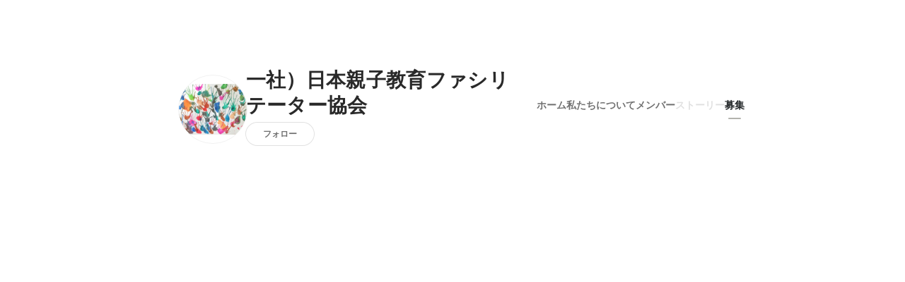

--- FILE ---
content_type: application/javascript
request_url: https://de7iszmjjjuya.cloudfront.net/assets/build/companies_ProjectsPageContainer-a59e46102d5018128420.js
body_size: 27535
content:
"use strict";(self.webpackChunkwantedly=self.webpackChunkwantedly||[]).push([[5955],{11450:(e,t,n)=>{n.d(t,{D:()=>a});var o=n(43643);function a(e,t,n,a){var r=(0,o.u)(t,n,a),i=r.duration,s=r.ease;return{transition:"".concat(e," ").concat(i,"s cubic-bezier(").concat(s.join(","),")")}}},82638:(e,t,n)=>{n.d(t,{r:()=>m});var o=n(9992),a=n(45987),r=n(67294),i=["styles"];function s(){return s=Object.assign?Object.assign.bind():function(e){for(var t=1;t<arguments.length;t++){var n=arguments[t];for(var o in n)Object.prototype.hasOwnProperty.call(n,o)&&(e[o]=n[o])}return e},s.apply(this,arguments)}var c=["styles"];function l(){return l=Object.assign?Object.assign.bind():function(e){for(var t=1;t<arguments.length;t++){var n=arguments[t];for(var o in n)Object.prototype.hasOwnProperty.call(n,o)&&(e[o]=n[o])}return e},l.apply(this,arguments)}var m=(0,o.w)({outlinedSvg:function(e){e.styles;var t=(0,a.Z)(e,i);return r.createElement("svg",s({fill:"none",xmlns:"http://www.w3.org/2000/svg",viewBox:"0 0 24 24"},t),r.createElement("path",{d:"M18.5 21.87L12 19.18l-6.5 2.69V5.75C5.5 4.23 6.73 3 8.25 3h7.5c1.52 0 2.75 1.23 2.75 2.75v16.12zM12 17.56l5 2.07V5.75c0-.69-.56-1.25-1.25-1.25h-7.5C7.56 4.5 7 5.06 7 5.75v13.88l5-2.07z",fill:"currentColor"}))},filledSvg:function(e){e.styles;var t=(0,a.Z)(e,c);return r.createElement("svg",l({fill:"none",xmlns:"http://www.w3.org/2000/svg",viewBox:"0 0 24 24"},t),r.createElement("path",{d:"M18.5 21.87L12 19.18l-6.5 2.69V5.75C5.5 4.23 6.73 3 8.25 3h7.5c1.52 0 2.75 1.23 2.75 2.75v16.12z",fill:"currentColor"}))},displayName:"Bookmark"})},12583:(e,t,n)=>{n.d(t,{n:()=>m});var o=n(9992),a=n(45987),r=n(67294),i=["styles"];function s(){return s=Object.assign?Object.assign.bind():function(e){for(var t=1;t<arguments.length;t++){var n=arguments[t];for(var o in n)Object.prototype.hasOwnProperty.call(n,o)&&(e[o]=n[o])}return e},s.apply(this,arguments)}var c=["styles"];function l(){return l=Object.assign?Object.assign.bind():function(e){for(var t=1;t<arguments.length;t++){var n=arguments[t];for(var o in n)Object.prototype.hasOwnProperty.call(n,o)&&(e[o]=n[o])}return e},l.apply(this,arguments)}var m=(0,o.w)({outlinedSvg:function(e){e.styles;var t=(0,a.Z)(e,i);return r.createElement("svg",s({fill:"none",xmlns:"http://www.w3.org/2000/svg",viewBox:"0 0 24 24"},t),r.createElement("path",{fillRule:"evenodd",clipRule:"evenodd",d:"M15.46 3.96c1.27-1.27 3.33-1.27 4.6 0 .61.62.95 1.43.95 2.3 0 .87-.34 1.69-.95 2.3l-8 8H7.45999v-4.6l8.00001-8zM8.96999 15.05H11.45l5.97-5.97-1.24-1.24-1.24-1.24-5.97001 5.97v2.48zM16.52 5.02l-.53.53 1.24 1.24 1.24 1.24.53-.53c.33-.33.51-.77.51-1.24s-.18-.91-.51-1.24c-.69-.68-1.8-.68-2.48 0zm.23 14.48c.69 0 1.25-.56 1.25-1.25v-5.5l1.5-1.5v7c0 1.52-1.23 2.75-2.75 2.75h-11C4.23 21 3 19.77 3 18.25v-11C3 5.73 4.23 4.5 5.75 4.5h6.75L11 6H5.75c-.69 0-1.25.56-1.25 1.25v11c0 .69.56 1.25 1.25 1.25h11z",fill:"currentColor"}))},filledSvg:function(e){e.styles;var t=(0,a.Z)(e,c);return r.createElement("svg",l({fill:"none",xmlns:"http://www.w3.org/2000/svg",viewBox:"0 0 24 24"},t),r.createElement("path",{fillRule:"evenodd",clipRule:"evenodd",d:"M19.31 8.58l.88-.88c1.07-1.07 1.07-2.82 0-3.89-1.07-1.07-2.82-1.07-3.89 0l-.88.88 3.89 3.89zM18 18.25c0 .69-.56 1.25-1.25 1.25h-11c-.69 0-1.25-.56-1.25-1.25v-11C4.5 6.56 5.06 6 5.75 6H11l1.5-1.5H5.75C4.23 4.5 3 5.73 3 7.25v11C3 19.77 4.23 21 5.75 21h11c1.52 0 2.75-1.23 2.75-2.75v-7l-1.5 1.5v5.5zM7.60001 12.51L14.36 5.75l3.89 3.89-6.76 6.76H7.60001v-3.89z",fill:"currentColor"}))},displayName:"PenPaper"})},9992:(e,t,n)=>{n.d(t,{w:()=>s});var o=n(1413),a=n(45987),r=n(67294),i=["className","filled"],s=function(e){var t=r.forwardRef((function(t,n){var s=t.className,c=t.filled,l=(0,a.Z)(t,i),m="".concat(s||""," wui-icon-2024-").concat(e.displayName),d=e.outlinedSvg,u=e.filledSvg;return r.createElement(r.Fragment,null,c?r.cloneElement(r.createElement(u,null),(0,o.Z)((0,o.Z)({width:24,height:24},l),{},{className:m,ref:n})):r.cloneElement(r.createElement(d,null),(0,o.Z)((0,o.Z)({width:24,height:24},l),{},{className:m,ref:n})))}));return t.displayName=e.displayName,t}},7229:(e,t,n)=>{n.d(t,{hU:()=>u,vs:()=>d});var o=n(1413),a=n(42982),r=n(70885),i=n(8477),s=n(29746),c={xlarge:"wui-iconButton-xlarge",large:"wui-iconButton-large",medium:"wui-iconButton-medium",small:"wui-iconButton-small",xsmall:"wui-iconButton-xsmall"},l=n(22684),m=n(40675),d=(0,l.I)({defaultDisplayName:"IconButton",touchArea:"iconButton",useClassNamesAndStyles:function(e){var t=(0,s.T)(e),n=(0,r.Z)(t,2),o=n[0],l=n[1];return[i.s.apply(void 0,(0,a.Z)(o).concat(["wui-iconButton",c[e.size]])),l]},uiPropNames:(0,o.Z)({size:"size"},m.D)}),u=d("button",{});d("a",{})},66636:(e,t,n)=>{n.d(t,{l:()=>p});var o=n(1413),a=n(42982),r=n(70885),i=n(8477),s=n(29746),c=n(11443),l={default:"wui-tag-size-default",large:"wui-tag-size-large"},m=n(22684),d=n(40675),u=n(24261),p=(0,m.I)({defaultDisplayName:"Tag",touchArea:"tag",useClassNamesAndStyles:function(e){var t=(0,s.T)(e),n=(0,r.Z)(t,2),m=n[0],d=n[1],u=(0,c.F)(e),p=(0,r.Z)(u,2),h=p[0],f=p[1];return[i.s.apply(void 0,(0,a.Z)(m).concat((0,a.Z)(h),["wui-tag",l[e.size]])),(0,o.Z)((0,o.Z)({},d),f)]},uiPropNames:(0,o.Z)((0,o.Z)({size:"size"},d.D),u.tg)})},4810:(e,t,n)=>{function o(e,t){for(var n=e<0?"-":"",o=Math.abs(e).toString();o.length<t;)o="0"+o;return n+o}n.d(t,{Z:()=>o})},44941:(e,t,n)=>{n.d(t,{Z:()=>o});const o=n(4958).default},84314:(e,t,n)=>{n.d(t,{j:()=>a});var o={};function a(){return o}},97621:(e,t,n)=>{n.d(t,{Z:()=>r});var o=function(e,t){switch(e){case"P":return t.date({width:"short"});case"PP":return t.date({width:"medium"});case"PPP":return t.date({width:"long"});default:return t.date({width:"full"})}},a=function(e,t){switch(e){case"p":return t.time({width:"short"});case"pp":return t.time({width:"medium"});case"ppp":return t.time({width:"long"});default:return t.time({width:"full"})}};const r={p:a,P:function(e,t){var n,r=e.match(/(P+)(p+)?/)||[],i=r[1],s=r[2];if(!s)return o(e,t);switch(i){case"P":n=t.dateTime({width:"short"});break;case"PP":n=t.dateTime({width:"medium"});break;case"PPP":n=t.dateTime({width:"long"});break;default:n=t.dateTime({width:"full"})}return n.replace("{{date}}",o(i,t)).replace("{{time}}",a(s,t))}}},24262:(e,t,n)=>{function o(e){var t=new Date(Date.UTC(e.getFullYear(),e.getMonth(),e.getDate(),e.getHours(),e.getMinutes(),e.getSeconds(),e.getMilliseconds()));return t.setUTCFullYear(e.getFullYear()),e.getTime()-t.getTime()}n.d(t,{Z:()=>o})},49702:(e,t,n)=>{n.d(t,{Z:()=>c});var o=n(19013),a=n(66979),r=n(7032),i=n(13882),s=6048e5;function c(e){(0,i.Z)(1,arguments);var t=(0,o.Z)(e),n=(0,a.Z)(t).getTime()-function(e){(0,i.Z)(1,arguments);var t=(0,r.Z)(e),n=new Date(0);return n.setUTCFullYear(t,0,4),n.setUTCHours(0,0,0,0),(0,a.Z)(n)}(t).getTime();return Math.round(n/s)+1}},7032:(e,t,n)=>{n.d(t,{Z:()=>i});var o=n(19013),a=n(13882),r=n(66979);function i(e){(0,a.Z)(1,arguments);var t=(0,o.Z)(e),n=t.getUTCFullYear(),i=new Date(0);i.setUTCFullYear(n+1,0,4),i.setUTCHours(0,0,0,0);var s=(0,r.Z)(i),c=new Date(0);c.setUTCFullYear(n,0,4),c.setUTCHours(0,0,0,0);var l=(0,r.Z)(c);return t.getTime()>=s.getTime()?n+1:t.getTime()>=l.getTime()?n:n-1}},23324:(e,t,n)=>{n.d(t,{Z:()=>m});var o=n(19013),a=n(59025),r=n(7651),i=n(13882),s=n(83946),c=n(84314),l=6048e5;function m(e,t){(0,i.Z)(1,arguments);var n=(0,o.Z)(e),m=(0,a.Z)(n,t).getTime()-function(e,t){var n,o,l,m,d,u,p,h;(0,i.Z)(1,arguments);var f=(0,c.j)(),g=(0,s.Z)(null!==(n=null!==(o=null!==(l=null!==(m=null==t?void 0:t.firstWeekContainsDate)&&void 0!==m?m:null==t||null===(d=t.locale)||void 0===d||null===(u=d.options)||void 0===u?void 0:u.firstWeekContainsDate)&&void 0!==l?l:f.firstWeekContainsDate)&&void 0!==o?o:null===(p=f.locale)||void 0===p||null===(h=p.options)||void 0===h?void 0:h.firstWeekContainsDate)&&void 0!==n?n:1),y=(0,r.Z)(e,t),v=new Date(0);return v.setUTCFullYear(y,0,g),v.setUTCHours(0,0,0,0),(0,a.Z)(v,t)}(n,t).getTime();return Math.round(m/l)+1}},7651:(e,t,n)=>{n.d(t,{Z:()=>c});var o=n(19013),a=n(13882),r=n(59025),i=n(83946),s=n(84314);function c(e,t){var n,c,l,m,d,u,p,h;(0,a.Z)(1,arguments);var f=(0,o.Z)(e),g=f.getUTCFullYear(),y=(0,s.j)(),v=(0,i.Z)(null!==(n=null!==(c=null!==(l=null!==(m=null==t?void 0:t.firstWeekContainsDate)&&void 0!==m?m:null==t||null===(d=t.locale)||void 0===d||null===(u=d.options)||void 0===u?void 0:u.firstWeekContainsDate)&&void 0!==l?l:y.firstWeekContainsDate)&&void 0!==c?c:null===(p=y.locale)||void 0===p||null===(h=p.options)||void 0===h?void 0:h.firstWeekContainsDate)&&void 0!==n?n:1);if(!(v>=1&&v<=7))throw new RangeError("firstWeekContainsDate must be between 1 and 7 inclusively");var b=new Date(0);b.setUTCFullYear(g+1,0,v),b.setUTCHours(0,0,0,0);var _=(0,r.Z)(b,t),w=new Date(0);w.setUTCFullYear(g,0,v),w.setUTCHours(0,0,0,0);var W=(0,r.Z)(w,t);return f.getTime()>=_.getTime()?g+1:f.getTime()>=W.getTime()?g:g-1}},5267:(e,t,n)=>{n.d(t,{Do:()=>i,Iu:()=>r,qp:()=>s});var o=["D","DD"],a=["YY","YYYY"];function r(e){return-1!==o.indexOf(e)}function i(e){return-1!==a.indexOf(e)}function s(e,t,n){if("YYYY"===e)throw new RangeError("Use `yyyy` instead of `YYYY` (in `".concat(t,"`) for formatting years to the input `").concat(n,"`; see: https://github.com/date-fns/date-fns/blob/master/docs/unicodeTokens.md"));if("YY"===e)throw new RangeError("Use `yy` instead of `YY` (in `".concat(t,"`) for formatting years to the input `").concat(n,"`; see: https://github.com/date-fns/date-fns/blob/master/docs/unicodeTokens.md"));if("D"===e)throw new RangeError("Use `d` instead of `D` (in `".concat(t,"`) for formatting days of the month to the input `").concat(n,"`; see: https://github.com/date-fns/date-fns/blob/master/docs/unicodeTokens.md"));if("DD"===e)throw new RangeError("Use `dd` instead of `DD` (in `".concat(t,"`) for formatting days of the month to the input `").concat(n,"`; see: https://github.com/date-fns/date-fns/blob/master/docs/unicodeTokens.md"))}},66979:(e,t,n)=>{n.d(t,{Z:()=>r});var o=n(19013),a=n(13882);function r(e){(0,a.Z)(1,arguments);var t=(0,o.Z)(e),n=t.getUTCDay(),r=(n<1?7:0)+n-1;return t.setUTCDate(t.getUTCDate()-r),t.setUTCHours(0,0,0,0),t}},59025:(e,t,n)=>{n.d(t,{Z:()=>s});var o=n(19013),a=n(13882),r=n(83946),i=n(84314);function s(e,t){var n,s,c,l,m,d,u,p;(0,a.Z)(1,arguments);var h=(0,i.j)(),f=(0,r.Z)(null!==(n=null!==(s=null!==(c=null!==(l=null==t?void 0:t.weekStartsOn)&&void 0!==l?l:null==t||null===(m=t.locale)||void 0===m||null===(d=m.options)||void 0===d?void 0:d.weekStartsOn)&&void 0!==c?c:h.weekStartsOn)&&void 0!==s?s:null===(u=h.locale)||void 0===u||null===(p=u.options)||void 0===p?void 0:p.weekStartsOn)&&void 0!==n?n:0);if(!(f>=0&&f<=6))throw new RangeError("weekStartsOn must be between 0 and 6 inclusively");var g=(0,o.Z)(e),y=g.getUTCDay(),v=(y<f?7:0)+y-f;return g.setUTCDate(g.getUTCDate()-v),g.setUTCHours(0,0,0,0),g}},92300:(e,t,n)=>{n.r(t),n.d(t,{default:()=>s});var o=n(24262),a=n(69119),r=n(13882),i=864e5;function s(e,t){(0,r.Z)(2,arguments);var n=(0,a.default)(e),s=(0,a.default)(t),c=n.getTime()-(0,o.Z)(n),l=s.getTime()-(0,o.Z)(s);return Math.round((c-l)/i)}},67803:(e,t,n)=>{n.r(t),n.d(t,{default:()=>s});var o=n(19013),a=n(92300),r=n(13882);function i(e,t){var n=e.getFullYear()-t.getFullYear()||e.getMonth()-t.getMonth()||e.getDate()-t.getDate()||e.getHours()-t.getHours()||e.getMinutes()-t.getMinutes()||e.getSeconds()-t.getSeconds()||e.getMilliseconds()-t.getMilliseconds();return n<0?-1:n>0?1:n}function s(e,t){(0,r.Z)(2,arguments);var n=(0,o.Z)(e),s=(0,o.Z)(t),c=i(n,s),l=Math.abs((0,a.default)(n,s));n.setDate(n.getDate()-c*l);var m=c*(l-Number(i(n,s)===-c));return 0===m?0:m}},38779:(e,t,n)=>{n.r(t),n.d(t,{default:()=>O});var o=n(49599),a=n(29558),r=n(19013),i=n(13882),s=n(49702),c=n(7032),l=n(23324),m=n(7651),d=n(4810);const u=function(e,t){var n=e.getUTCFullYear(),o=n>0?n:1-n;return(0,d.Z)("yy"===t?o%100:o,t.length)},p=function(e,t){var n=e.getUTCMonth();return"M"===t?String(n+1):(0,d.Z)(n+1,2)},h=function(e,t){return(0,d.Z)(e.getUTCDate(),t.length)},f=function(e,t){return(0,d.Z)(e.getUTCHours()%12||12,t.length)},g=function(e,t){return(0,d.Z)(e.getUTCHours(),t.length)},y=function(e,t){return(0,d.Z)(e.getUTCMinutes(),t.length)},v=function(e,t){return(0,d.Z)(e.getUTCSeconds(),t.length)},b=function(e,t){var n=t.length,o=e.getUTCMilliseconds(),a=Math.floor(o*Math.pow(10,n-3));return(0,d.Z)(a,t.length)};function _(e,t){var n=e>0?"-":"+",o=Math.abs(e),a=Math.floor(o/60),r=o%60;if(0===r)return n+String(a);var i=t||"";return n+String(a)+i+(0,d.Z)(r,2)}function w(e,t){return e%60==0?(e>0?"-":"+")+(0,d.Z)(Math.abs(e)/60,2):W(e,t)}function W(e,t){var n=t||"",o=e>0?"-":"+",a=Math.abs(e);return o+(0,d.Z)(Math.floor(a/60),2)+n+(0,d.Z)(a%60,2)}const I={G:function(e,t,n){var o=e.getUTCFullYear()>0?1:0;switch(t){case"G":case"GG":case"GGG":return n.era(o,{width:"abbreviated"});case"GGGGG":return n.era(o,{width:"narrow"});default:return n.era(o,{width:"wide"})}},y:function(e,t,n){if("yo"===t){var o=e.getUTCFullYear(),a=o>0?o:1-o;return n.ordinalNumber(a,{unit:"year"})}return u(e,t)},Y:function(e,t,n,o){var a=(0,m.Z)(e,o),r=a>0?a:1-a;if("YY"===t){var i=r%100;return(0,d.Z)(i,2)}return"Yo"===t?n.ordinalNumber(r,{unit:"year"}):(0,d.Z)(r,t.length)},R:function(e,t){var n=(0,c.Z)(e);return(0,d.Z)(n,t.length)},u:function(e,t){var n=e.getUTCFullYear();return(0,d.Z)(n,t.length)},Q:function(e,t,n){var o=Math.ceil((e.getUTCMonth()+1)/3);switch(t){case"Q":return String(o);case"QQ":return(0,d.Z)(o,2);case"Qo":return n.ordinalNumber(o,{unit:"quarter"});case"QQQ":return n.quarter(o,{width:"abbreviated",context:"formatting"});case"QQQQQ":return n.quarter(o,{width:"narrow",context:"formatting"});default:return n.quarter(o,{width:"wide",context:"formatting"})}},q:function(e,t,n){var o=Math.ceil((e.getUTCMonth()+1)/3);switch(t){case"q":return String(o);case"qq":return(0,d.Z)(o,2);case"qo":return n.ordinalNumber(o,{unit:"quarter"});case"qqq":return n.quarter(o,{width:"abbreviated",context:"standalone"});case"qqqqq":return n.quarter(o,{width:"narrow",context:"standalone"});default:return n.quarter(o,{width:"wide",context:"standalone"})}},M:function(e,t,n){var o=e.getUTCMonth();switch(t){case"M":case"MM":return p(e,t);case"Mo":return n.ordinalNumber(o+1,{unit:"month"});case"MMM":return n.month(o,{width:"abbreviated",context:"formatting"});case"MMMMM":return n.month(o,{width:"narrow",context:"formatting"});default:return n.month(o,{width:"wide",context:"formatting"})}},L:function(e,t,n){var o=e.getUTCMonth();switch(t){case"L":return String(o+1);case"LL":return(0,d.Z)(o+1,2);case"Lo":return n.ordinalNumber(o+1,{unit:"month"});case"LLL":return n.month(o,{width:"abbreviated",context:"standalone"});case"LLLLL":return n.month(o,{width:"narrow",context:"standalone"});default:return n.month(o,{width:"wide",context:"standalone"})}},w:function(e,t,n,o){var a=(0,l.Z)(e,o);return"wo"===t?n.ordinalNumber(a,{unit:"week"}):(0,d.Z)(a,t.length)},I:function(e,t,n){var o=(0,s.Z)(e);return"Io"===t?n.ordinalNumber(o,{unit:"week"}):(0,d.Z)(o,t.length)},d:function(e,t,n){return"do"===t?n.ordinalNumber(e.getUTCDate(),{unit:"date"}):h(e,t)},D:function(e,t,n){var o=function(e){(0,i.Z)(1,arguments);var t=(0,r.Z)(e),n=t.getTime();t.setUTCMonth(0,1),t.setUTCHours(0,0,0,0);var o=n-t.getTime();return Math.floor(o/864e5)+1}(e);return"Do"===t?n.ordinalNumber(o,{unit:"dayOfYear"}):(0,d.Z)(o,t.length)},E:function(e,t,n){var o=e.getUTCDay();switch(t){case"E":case"EE":case"EEE":return n.day(o,{width:"abbreviated",context:"formatting"});case"EEEEE":return n.day(o,{width:"narrow",context:"formatting"});case"EEEEEE":return n.day(o,{width:"short",context:"formatting"});default:return n.day(o,{width:"wide",context:"formatting"})}},e:function(e,t,n,o){var a=e.getUTCDay(),r=(a-o.weekStartsOn+8)%7||7;switch(t){case"e":return String(r);case"ee":return(0,d.Z)(r,2);case"eo":return n.ordinalNumber(r,{unit:"day"});case"eee":return n.day(a,{width:"abbreviated",context:"formatting"});case"eeeee":return n.day(a,{width:"narrow",context:"formatting"});case"eeeeee":return n.day(a,{width:"short",context:"formatting"});default:return n.day(a,{width:"wide",context:"formatting"})}},c:function(e,t,n,o){var a=e.getUTCDay(),r=(a-o.weekStartsOn+8)%7||7;switch(t){case"c":return String(r);case"cc":return(0,d.Z)(r,t.length);case"co":return n.ordinalNumber(r,{unit:"day"});case"ccc":return n.day(a,{width:"abbreviated",context:"standalone"});case"ccccc":return n.day(a,{width:"narrow",context:"standalone"});case"cccccc":return n.day(a,{width:"short",context:"standalone"});default:return n.day(a,{width:"wide",context:"standalone"})}},i:function(e,t,n){var o=e.getUTCDay(),a=0===o?7:o;switch(t){case"i":return String(a);case"ii":return(0,d.Z)(a,t.length);case"io":return n.ordinalNumber(a,{unit:"day"});case"iii":return n.day(o,{width:"abbreviated",context:"formatting"});case"iiiii":return n.day(o,{width:"narrow",context:"formatting"});case"iiiiii":return n.day(o,{width:"short",context:"formatting"});default:return n.day(o,{width:"wide",context:"formatting"})}},a:function(e,t,n){var o=e.getUTCHours()/12>=1?"pm":"am";switch(t){case"a":case"aa":return n.dayPeriod(o,{width:"abbreviated",context:"formatting"});case"aaa":return n.dayPeriod(o,{width:"abbreviated",context:"formatting"}).toLowerCase();case"aaaaa":return n.dayPeriod(o,{width:"narrow",context:"formatting"});default:return n.dayPeriod(o,{width:"wide",context:"formatting"})}},b:function(e,t,n){var o,a=e.getUTCHours();switch(o=12===a?"noon":0===a?"midnight":a/12>=1?"pm":"am",t){case"b":case"bb":return n.dayPeriod(o,{width:"abbreviated",context:"formatting"});case"bbb":return n.dayPeriod(o,{width:"abbreviated",context:"formatting"}).toLowerCase();case"bbbbb":return n.dayPeriod(o,{width:"narrow",context:"formatting"});default:return n.dayPeriod(o,{width:"wide",context:"formatting"})}},B:function(e,t,n){var o,a=e.getUTCHours();switch(o=a>=17?"evening":a>=12?"afternoon":a>=4?"morning":"night",t){case"B":case"BB":case"BBB":return n.dayPeriod(o,{width:"abbreviated",context:"formatting"});case"BBBBB":return n.dayPeriod(o,{width:"narrow",context:"formatting"});default:return n.dayPeriod(o,{width:"wide",context:"formatting"})}},h:function(e,t,n){if("ho"===t){var o=e.getUTCHours()%12;return 0===o&&(o=12),n.ordinalNumber(o,{unit:"hour"})}return f(e,t)},H:function(e,t,n){return"Ho"===t?n.ordinalNumber(e.getUTCHours(),{unit:"hour"}):g(e,t)},K:function(e,t,n){var o=e.getUTCHours()%12;return"Ko"===t?n.ordinalNumber(o,{unit:"hour"}):(0,d.Z)(o,t.length)},k:function(e,t,n){var o=e.getUTCHours();return 0===o&&(o=24),"ko"===t?n.ordinalNumber(o,{unit:"hour"}):(0,d.Z)(o,t.length)},m:function(e,t,n){return"mo"===t?n.ordinalNumber(e.getUTCMinutes(),{unit:"minute"}):y(e,t)},s:function(e,t,n){return"so"===t?n.ordinalNumber(e.getUTCSeconds(),{unit:"second"}):v(e,t)},S:function(e,t){return b(e,t)},X:function(e,t,n,o){var a=(o._originalDate||e).getTimezoneOffset();if(0===a)return"Z";switch(t){case"X":return w(a);case"XXXX":case"XX":return W(a);default:return W(a,":")}},x:function(e,t,n,o){var a=(o._originalDate||e).getTimezoneOffset();switch(t){case"x":return w(a);case"xxxx":case"xx":return W(a);default:return W(a,":")}},O:function(e,t,n,o){var a=(o._originalDate||e).getTimezoneOffset();switch(t){case"O":case"OO":case"OOO":return"GMT"+_(a,":");default:return"GMT"+W(a,":")}},z:function(e,t,n,o){var a=(o._originalDate||e).getTimezoneOffset();switch(t){case"z":case"zz":case"zzz":return"GMT"+_(a,":");default:return"GMT"+W(a,":")}},t:function(e,t,n,o){var a=o._originalDate||e,r=Math.floor(a.getTime()/1e3);return(0,d.Z)(r,t.length)},T:function(e,t,n,o){var a=(o._originalDate||e).getTime();return(0,d.Z)(a,t.length)}};var C=n(97621),x=n(24262),P=n(5267),S=n(83946),k=n(84314),j=n(44941),M=/[yYQqMLwIdDecihHKkms]o|(\w)\1*|''|'(''|[^'])+('|$)|./g,Z=/P+p+|P+|p+|''|'(''|[^'])+('|$)|./g,E=/^'([^]*?)'?$/,T=/''/g,N=/[a-zA-Z]/;function O(e,t,n){var s,c,l,m,d,u,p,h,f,g,y,v,b,_,w,W,O,z;(0,i.Z)(2,arguments);var D=String(t),B=(0,k.j)(),A=null!==(s=null!==(c=null==n?void 0:n.locale)&&void 0!==c?c:B.locale)&&void 0!==s?s:j.Z,U=(0,S.Z)(null!==(l=null!==(m=null!==(d=null!==(u=null==n?void 0:n.firstWeekContainsDate)&&void 0!==u?u:null==n||null===(p=n.locale)||void 0===p||null===(h=p.options)||void 0===h?void 0:h.firstWeekContainsDate)&&void 0!==d?d:B.firstWeekContainsDate)&&void 0!==m?m:null===(f=B.locale)||void 0===f||null===(g=f.options)||void 0===g?void 0:g.firstWeekContainsDate)&&void 0!==l?l:1);if(!(U>=1&&U<=7))throw new RangeError("firstWeekContainsDate must be between 1 and 7 inclusively");var F=(0,S.Z)(null!==(y=null!==(v=null!==(b=null!==(_=null==n?void 0:n.weekStartsOn)&&void 0!==_?_:null==n||null===(w=n.locale)||void 0===w||null===(W=w.options)||void 0===W?void 0:W.weekStartsOn)&&void 0!==b?b:B.weekStartsOn)&&void 0!==v?v:null===(O=B.locale)||void 0===O||null===(z=O.options)||void 0===z?void 0:z.weekStartsOn)&&void 0!==y?y:0);if(!(F>=0&&F<=6))throw new RangeError("weekStartsOn must be between 0 and 6 inclusively");if(!A.localize)throw new RangeError("locale must contain localize property");if(!A.formatLong)throw new RangeError("locale must contain formatLong property");var H=(0,r.Z)(e);if(!(0,o.default)(H))throw new RangeError("Invalid time value");var R=(0,x.Z)(H),Y=(0,a.Z)(H,R),L={firstWeekContainsDate:U,weekStartsOn:F,locale:A,_originalDate:H};return D.match(Z).map((function(e){var t=e[0];return"p"===t||"P"===t?(0,C.Z[t])(e,A.formatLong):e})).join("").match(M).map((function(o){if("''"===o)return"'";var a,r,i=o[0];if("'"===i)return(r=(a=o).match(E))?r[1].replace(T,"'"):a;var s=I[i];if(s)return null!=n&&n.useAdditionalWeekYearTokens||!(0,P.Do)(o)||(0,P.qp)(o,t,String(e)),null!=n&&n.useAdditionalDayOfYearTokens||!(0,P.Iu)(o)||(0,P.qp)(o,t,String(e)),s(Y,o,A.localize,L);if(i.match(N))throw new RangeError("Format string contains an unescaped latin alphabet character `"+i+"`");return o})).join("")}},49599:(e,t,n)=>{n.r(t),n.d(t,{default:()=>i});var o=n(13882);function a(e){return a="function"==typeof Symbol&&"symbol"==typeof Symbol.iterator?function(e){return typeof e}:function(e){return e&&"function"==typeof Symbol&&e.constructor===Symbol&&e!==Symbol.prototype?"symbol":typeof e},a(e)}var r=n(19013);function i(e){if((0,o.Z)(1,arguments),!function(e){return(0,o.Z)(1,arguments),e instanceof Date||"object"===a(e)&&"[object Date]"===Object.prototype.toString.call(e)}(e)&&"number"!=typeof e)return!1;var t=(0,r.Z)(e);return!isNaN(Number(t))}},4958:(e,t,n)=>{n.r(t),n.d(t,{default:()=>m});var o={lessThanXSeconds:{one:"less than a second",other:"less than {{count}} seconds"},xSeconds:{one:"1 second",other:"{{count}} seconds"},halfAMinute:"half a minute",lessThanXMinutes:{one:"less than a minute",other:"less than {{count}} minutes"},xMinutes:{one:"1 minute",other:"{{count}} minutes"},aboutXHours:{one:"about 1 hour",other:"about {{count}} hours"},xHours:{one:"1 hour",other:"{{count}} hours"},xDays:{one:"1 day",other:"{{count}} days"},aboutXWeeks:{one:"about 1 week",other:"about {{count}} weeks"},xWeeks:{one:"1 week",other:"{{count}} weeks"},aboutXMonths:{one:"about 1 month",other:"about {{count}} months"},xMonths:{one:"1 month",other:"{{count}} months"},aboutXYears:{one:"about 1 year",other:"about {{count}} years"},xYears:{one:"1 year",other:"{{count}} years"},overXYears:{one:"over 1 year",other:"over {{count}} years"},almostXYears:{one:"almost 1 year",other:"almost {{count}} years"}};function a(e){return function(){var t=arguments.length>0&&void 0!==arguments[0]?arguments[0]:{},n=t.width?String(t.width):e.defaultWidth;return e.formats[n]||e.formats[e.defaultWidth]}}var r,i={date:a({formats:{full:"EEEE, MMMM do, y",long:"MMMM do, y",medium:"MMM d, y",short:"MM/dd/yyyy"},defaultWidth:"full"}),time:a({formats:{full:"h:mm:ss a zzzz",long:"h:mm:ss a z",medium:"h:mm:ss a",short:"h:mm a"},defaultWidth:"full"}),dateTime:a({formats:{full:"{{date}} 'at' {{time}}",long:"{{date}} 'at' {{time}}",medium:"{{date}}, {{time}}",short:"{{date}}, {{time}}"},defaultWidth:"full"})},s={lastWeek:"'last' eeee 'at' p",yesterday:"'yesterday at' p",today:"'today at' p",tomorrow:"'tomorrow at' p",nextWeek:"eeee 'at' p",other:"P"};function c(e){return function(t,n){var o;if("formatting"===(null!=n&&n.context?String(n.context):"standalone")&&e.formattingValues){var a=e.defaultFormattingWidth||e.defaultWidth,r=null!=n&&n.width?String(n.width):a;o=e.formattingValues[r]||e.formattingValues[a]}else{var i=e.defaultWidth,s=null!=n&&n.width?String(n.width):e.defaultWidth;o=e.values[s]||e.values[i]}return o[e.argumentCallback?e.argumentCallback(t):t]}}function l(e){return function(t){var n=arguments.length>1&&void 0!==arguments[1]?arguments[1]:{},o=n.width,a=o&&e.matchPatterns[o]||e.matchPatterns[e.defaultMatchWidth],r=t.match(a);if(!r)return null;var i,s=r[0],c=o&&e.parsePatterns[o]||e.parsePatterns[e.defaultParseWidth],l=Array.isArray(c)?function(e,t){for(var n=0;n<e.length;n++)if(e[n].test(s))return n}(c):function(e,t){for(var n in e)if(e.hasOwnProperty(n)&&e[n].test(s))return n}(c);return i=e.valueCallback?e.valueCallback(l):l,{value:i=n.valueCallback?n.valueCallback(i):i,rest:t.slice(s.length)}}}const m={code:"en-US",formatDistance:function(e,t,n){var a,r=o[e];return a="string"==typeof r?r:1===t?r.one:r.other.replace("{{count}}",t.toString()),null!=n&&n.addSuffix?n.comparison&&n.comparison>0?"in "+a:a+" ago":a},formatLong:i,formatRelative:function(e,t,n,o){return s[e]},localize:{ordinalNumber:function(e,t){var n=Number(e),o=n%100;if(o>20||o<10)switch(o%10){case 1:return n+"st";case 2:return n+"nd";case 3:return n+"rd"}return n+"th"},era:c({values:{narrow:["B","A"],abbreviated:["BC","AD"],wide:["Before Christ","Anno Domini"]},defaultWidth:"wide"}),quarter:c({values:{narrow:["1","2","3","4"],abbreviated:["Q1","Q2","Q3","Q4"],wide:["1st quarter","2nd quarter","3rd quarter","4th quarter"]},defaultWidth:"wide",argumentCallback:function(e){return e-1}}),month:c({values:{narrow:["J","F","M","A","M","J","J","A","S","O","N","D"],abbreviated:["Jan","Feb","Mar","Apr","May","Jun","Jul","Aug","Sep","Oct","Nov","Dec"],wide:["January","February","March","April","May","June","July","August","September","October","November","December"]},defaultWidth:"wide"}),day:c({values:{narrow:["S","M","T","W","T","F","S"],short:["Su","Mo","Tu","We","Th","Fr","Sa"],abbreviated:["Sun","Mon","Tue","Wed","Thu","Fri","Sat"],wide:["Sunday","Monday","Tuesday","Wednesday","Thursday","Friday","Saturday"]},defaultWidth:"wide"}),dayPeriod:c({values:{narrow:{am:"a",pm:"p",midnight:"mi",noon:"n",morning:"morning",afternoon:"afternoon",evening:"evening",night:"night"},abbreviated:{am:"AM",pm:"PM",midnight:"midnight",noon:"noon",morning:"morning",afternoon:"afternoon",evening:"evening",night:"night"},wide:{am:"a.m.",pm:"p.m.",midnight:"midnight",noon:"noon",morning:"morning",afternoon:"afternoon",evening:"evening",night:"night"}},defaultWidth:"wide",formattingValues:{narrow:{am:"a",pm:"p",midnight:"mi",noon:"n",morning:"in the morning",afternoon:"in the afternoon",evening:"in the evening",night:"at night"},abbreviated:{am:"AM",pm:"PM",midnight:"midnight",noon:"noon",morning:"in the morning",afternoon:"in the afternoon",evening:"in the evening",night:"at night"},wide:{am:"a.m.",pm:"p.m.",midnight:"midnight",noon:"noon",morning:"in the morning",afternoon:"in the afternoon",evening:"in the evening",night:"at night"}},defaultFormattingWidth:"wide"})},match:{ordinalNumber:(r={matchPattern:/^(\d+)(th|st|nd|rd)?/i,parsePattern:/\d+/i,valueCallback:function(e){return parseInt(e,10)}},function(e){var t=arguments.length>1&&void 0!==arguments[1]?arguments[1]:{},n=e.match(r.matchPattern);if(!n)return null;var o=n[0],a=e.match(r.parsePattern);if(!a)return null;var i=r.valueCallback?r.valueCallback(a[0]):a[0];return{value:i=t.valueCallback?t.valueCallback(i):i,rest:e.slice(o.length)}}),era:l({matchPatterns:{narrow:/^(b|a)/i,abbreviated:/^(b\.?\s?c\.?|b\.?\s?c\.?\s?e\.?|a\.?\s?d\.?|c\.?\s?e\.?)/i,wide:/^(before christ|before common era|anno domini|common era)/i},defaultMatchWidth:"wide",parsePatterns:{any:[/^b/i,/^(a|c)/i]},defaultParseWidth:"any"}),quarter:l({matchPatterns:{narrow:/^[1234]/i,abbreviated:/^q[1234]/i,wide:/^[1234](th|st|nd|rd)? quarter/i},defaultMatchWidth:"wide",parsePatterns:{any:[/1/i,/2/i,/3/i,/4/i]},defaultParseWidth:"any",valueCallback:function(e){return e+1}}),month:l({matchPatterns:{narrow:/^[jfmasond]/i,abbreviated:/^(jan|feb|mar|apr|may|jun|jul|aug|sep|oct|nov|dec)/i,wide:/^(january|february|march|april|may|june|july|august|september|october|november|december)/i},defaultMatchWidth:"wide",parsePatterns:{narrow:[/^j/i,/^f/i,/^m/i,/^a/i,/^m/i,/^j/i,/^j/i,/^a/i,/^s/i,/^o/i,/^n/i,/^d/i],any:[/^ja/i,/^f/i,/^mar/i,/^ap/i,/^may/i,/^jun/i,/^jul/i,/^au/i,/^s/i,/^o/i,/^n/i,/^d/i]},defaultParseWidth:"any"}),day:l({matchPatterns:{narrow:/^[smtwf]/i,short:/^(su|mo|tu|we|th|fr|sa)/i,abbreviated:/^(sun|mon|tue|wed|thu|fri|sat)/i,wide:/^(sunday|monday|tuesday|wednesday|thursday|friday|saturday)/i},defaultMatchWidth:"wide",parsePatterns:{narrow:[/^s/i,/^m/i,/^t/i,/^w/i,/^t/i,/^f/i,/^s/i],any:[/^su/i,/^m/i,/^tu/i,/^w/i,/^th/i,/^f/i,/^sa/i]},defaultParseWidth:"any"}),dayPeriod:l({matchPatterns:{narrow:/^(a|p|mi|n|(in the|at) (morning|afternoon|evening|night))/i,any:/^([ap]\.?\s?m\.?|midnight|noon|(in the|at) (morning|afternoon|evening|night))/i},defaultMatchWidth:"any",parsePatterns:{any:{am:/^a/i,pm:/^p/i,midnight:/^mi/i,noon:/^no/i,morning:/morning/i,afternoon:/afternoon/i,evening:/evening/i,night:/night/i}},defaultParseWidth:"any"})},options:{weekStartsOn:0,firstWeekContainsDate:1}}},69119:(e,t,n)=>{n.r(t),n.d(t,{default:()=>r});var o=n(19013),a=n(13882);function r(e){(0,a.Z)(1,arguments);var t=(0,o.Z)(e);return t.setHours(0,0,0,0),t}},29558:(e,t,n)=>{n.d(t,{Z:()=>i});var o=n(83946),a=n(19013),r=n(13882);function i(e,t){return(0,r.Z)(2,arguments),function(e,t){(0,r.Z)(2,arguments);var n=(0,a.Z)(e).getTime(),i=(0,o.Z)(t);return new Date(n+i)}(e,-(0,o.Z)(t))}},20289:(e,t)=>{Object.defineProperty(t,"__esModule",{value:!0}),t.default=function(e){return function(){var t=arguments.length>0&&void 0!==arguments[0]?arguments[0]:{},n=t.width?String(t.width):e.defaultWidth;return e.formats[n]||e.formats[e.defaultWidth]}},e.exports=t.default},16245:(e,t)=>{Object.defineProperty(t,"__esModule",{value:!0}),t.default=function(e){return function(t,n){var o;if("formatting"===(null!=n&&n.context?String(n.context):"standalone")&&e.formattingValues){var a=e.defaultFormattingWidth||e.defaultWidth,r=null!=n&&n.width?String(n.width):a;o=e.formattingValues[r]||e.formattingValues[a]}else{var i=e.defaultWidth,s=null!=n&&n.width?String(n.width):e.defaultWidth;o=e.values[s]||e.values[i]}return o[e.argumentCallback?e.argumentCallback(t):t]}},e.exports=t.default},43421:(e,t)=>{Object.defineProperty(t,"__esModule",{value:!0}),t.default=function(e){return function(t){var n=arguments.length>1&&void 0!==arguments[1]?arguments[1]:{},o=n.width,a=o&&e.matchPatterns[o]||e.matchPatterns[e.defaultMatchWidth],r=t.match(a);if(!r)return null;var i,s=r[0],c=o&&e.parsePatterns[o]||e.parsePatterns[e.defaultParseWidth],l=Array.isArray(c)?function(e,t){for(var n=0;n<e.length;n++)if(e[n].test(s))return n}(c):function(e,t){for(var n in e)if(e.hasOwnProperty(n)&&e[n].test(s))return n}(c);return i=e.valueCallback?e.valueCallback(l):l,{value:i=n.valueCallback?n.valueCallback(i):i,rest:t.slice(s.length)}}},e.exports=t.default},78926:(e,t)=>{Object.defineProperty(t,"__esModule",{value:!0}),t.default=function(e){return function(t){var n=arguments.length>1&&void 0!==arguments[1]?arguments[1]:{},o=t.match(e.matchPattern);if(!o)return null;var a=o[0],r=t.match(e.parsePattern);if(!r)return null;var i=e.valueCallback?e.valueCallback(r[0]):r[0];return{value:i=n.valueCallback?n.valueCallback(i):i,rest:t.slice(a.length)}}},e.exports=t.default},71924:(e,t)=>{Object.defineProperty(t,"__esModule",{value:!0}),t.default=void 0;var n={lessThanXSeconds:{one:"less than a second",other:"less than {{count}} seconds"},xSeconds:{one:"1 second",other:"{{count}} seconds"},halfAMinute:"half a minute",lessThanXMinutes:{one:"less than a minute",other:"less than {{count}} minutes"},xMinutes:{one:"1 minute",other:"{{count}} minutes"},aboutXHours:{one:"about 1 hour",other:"about {{count}} hours"},xHours:{one:"1 hour",other:"{{count}} hours"},xDays:{one:"1 day",other:"{{count}} days"},aboutXWeeks:{one:"about 1 week",other:"about {{count}} weeks"},xWeeks:{one:"1 week",other:"{{count}} weeks"},aboutXMonths:{one:"about 1 month",other:"about {{count}} months"},xMonths:{one:"1 month",other:"{{count}} months"},aboutXYears:{one:"about 1 year",other:"about {{count}} years"},xYears:{one:"1 year",other:"{{count}} years"},overXYears:{one:"over 1 year",other:"over {{count}} years"},almostXYears:{one:"almost 1 year",other:"almost {{count}} years"}};t.default=function(e,t,o){var a,r=n[e];return a="string"==typeof r?r:1===t?r.one:r.other.replace("{{count}}",t.toString()),null!=o&&o.addSuffix?o.comparison&&o.comparison>0?"in "+a:a+" ago":a},e.exports=t.default},95062:(e,t,n)=>{Object.defineProperty(t,"__esModule",{value:!0}),t.default=void 0;var o,a=(o=n(20289))&&o.__esModule?o:{default:o},r={date:(0,a.default)({formats:{full:"EEEE, MMMM do, y",long:"MMMM do, y",medium:"MMM d, y",short:"MM/dd/yyyy"},defaultWidth:"full"}),time:(0,a.default)({formats:{full:"h:mm:ss a zzzz",long:"h:mm:ss a z",medium:"h:mm:ss a",short:"h:mm a"},defaultWidth:"full"}),dateTime:(0,a.default)({formats:{full:"{{date}} 'at' {{time}}",long:"{{date}} 'at' {{time}}",medium:"{{date}}, {{time}}",short:"{{date}}, {{time}}"},defaultWidth:"full"})};t.default=r,e.exports=t.default},5102:(e,t)=>{Object.defineProperty(t,"__esModule",{value:!0}),t.default=void 0;var n={lastWeek:"'last' eeee 'at' p",yesterday:"'yesterday at' p",today:"'today at' p",tomorrow:"'tomorrow at' p",nextWeek:"eeee 'at' p",other:"P"};t.default=function(e,t,o,a){return n[e]},e.exports=t.default},87839:(e,t,n)=>{Object.defineProperty(t,"__esModule",{value:!0}),t.default=void 0;var o,a=(o=n(16245))&&o.__esModule?o:{default:o},r={ordinalNumber:function(e,t){var n=Number(e),o=n%100;if(o>20||o<10)switch(o%10){case 1:return n+"st";case 2:return n+"nd";case 3:return n+"rd"}return n+"th"},era:(0,a.default)({values:{narrow:["B","A"],abbreviated:["BC","AD"],wide:["Before Christ","Anno Domini"]},defaultWidth:"wide"}),quarter:(0,a.default)({values:{narrow:["1","2","3","4"],abbreviated:["Q1","Q2","Q3","Q4"],wide:["1st quarter","2nd quarter","3rd quarter","4th quarter"]},defaultWidth:"wide",argumentCallback:function(e){return e-1}}),month:(0,a.default)({values:{narrow:["J","F","M","A","M","J","J","A","S","O","N","D"],abbreviated:["Jan","Feb","Mar","Apr","May","Jun","Jul","Aug","Sep","Oct","Nov","Dec"],wide:["January","February","March","April","May","June","July","August","September","October","November","December"]},defaultWidth:"wide"}),day:(0,a.default)({values:{narrow:["S","M","T","W","T","F","S"],short:["Su","Mo","Tu","We","Th","Fr","Sa"],abbreviated:["Sun","Mon","Tue","Wed","Thu","Fri","Sat"],wide:["Sunday","Monday","Tuesday","Wednesday","Thursday","Friday","Saturday"]},defaultWidth:"wide"}),dayPeriod:(0,a.default)({values:{narrow:{am:"a",pm:"p",midnight:"mi",noon:"n",morning:"morning",afternoon:"afternoon",evening:"evening",night:"night"},abbreviated:{am:"AM",pm:"PM",midnight:"midnight",noon:"noon",morning:"morning",afternoon:"afternoon",evening:"evening",night:"night"},wide:{am:"a.m.",pm:"p.m.",midnight:"midnight",noon:"noon",morning:"morning",afternoon:"afternoon",evening:"evening",night:"night"}},defaultWidth:"wide",formattingValues:{narrow:{am:"a",pm:"p",midnight:"mi",noon:"n",morning:"in the morning",afternoon:"in the afternoon",evening:"in the evening",night:"at night"},abbreviated:{am:"AM",pm:"PM",midnight:"midnight",noon:"noon",morning:"in the morning",afternoon:"in the afternoon",evening:"in the evening",night:"at night"},wide:{am:"a.m.",pm:"p.m.",midnight:"midnight",noon:"noon",morning:"in the morning",afternoon:"in the afternoon",evening:"in the evening",night:"at night"}},defaultFormattingWidth:"wide"})};t.default=r,e.exports=t.default},9796:(e,t,n)=>{Object.defineProperty(t,"__esModule",{value:!0}),t.default=void 0;var o=a(n(43421));function a(e){return e&&e.__esModule?e:{default:e}}var r={ordinalNumber:(0,a(n(78926)).default)({matchPattern:/^(\d+)(th|st|nd|rd)?/i,parsePattern:/\d+/i,valueCallback:function(e){return parseInt(e,10)}}),era:(0,o.default)({matchPatterns:{narrow:/^(b|a)/i,abbreviated:/^(b\.?\s?c\.?|b\.?\s?c\.?\s?e\.?|a\.?\s?d\.?|c\.?\s?e\.?)/i,wide:/^(before christ|before common era|anno domini|common era)/i},defaultMatchWidth:"wide",parsePatterns:{any:[/^b/i,/^(a|c)/i]},defaultParseWidth:"any"}),quarter:(0,o.default)({matchPatterns:{narrow:/^[1234]/i,abbreviated:/^q[1234]/i,wide:/^[1234](th|st|nd|rd)? quarter/i},defaultMatchWidth:"wide",parsePatterns:{any:[/1/i,/2/i,/3/i,/4/i]},defaultParseWidth:"any",valueCallback:function(e){return e+1}}),month:(0,o.default)({matchPatterns:{narrow:/^[jfmasond]/i,abbreviated:/^(jan|feb|mar|apr|may|jun|jul|aug|sep|oct|nov|dec)/i,wide:/^(january|february|march|april|may|june|july|august|september|october|november|december)/i},defaultMatchWidth:"wide",parsePatterns:{narrow:[/^j/i,/^f/i,/^m/i,/^a/i,/^m/i,/^j/i,/^j/i,/^a/i,/^s/i,/^o/i,/^n/i,/^d/i],any:[/^ja/i,/^f/i,/^mar/i,/^ap/i,/^may/i,/^jun/i,/^jul/i,/^au/i,/^s/i,/^o/i,/^n/i,/^d/i]},defaultParseWidth:"any"}),day:(0,o.default)({matchPatterns:{narrow:/^[smtwf]/i,short:/^(su|mo|tu|we|th|fr|sa)/i,abbreviated:/^(sun|mon|tue|wed|thu|fri|sat)/i,wide:/^(sunday|monday|tuesday|wednesday|thursday|friday|saturday)/i},defaultMatchWidth:"wide",parsePatterns:{narrow:[/^s/i,/^m/i,/^t/i,/^w/i,/^t/i,/^f/i,/^s/i],any:[/^su/i,/^m/i,/^tu/i,/^w/i,/^th/i,/^f/i,/^sa/i]},defaultParseWidth:"any"}),dayPeriod:(0,o.default)({matchPatterns:{narrow:/^(a|p|mi|n|(in the|at) (morning|afternoon|evening|night))/i,any:/^([ap]\.?\s?m\.?|midnight|noon|(in the|at) (morning|afternoon|evening|night))/i},defaultMatchWidth:"any",parsePatterns:{any:{am:/^a/i,pm:/^p/i,midnight:/^mi/i,noon:/^no/i,morning:/morning/i,afternoon:/afternoon/i,evening:/evening/i,night:/night/i}},defaultParseWidth:"any"})};t.default=r,e.exports=t.default},82512:(e,t,n)=>{Object.defineProperty(t,"__esModule",{value:!0}),t.default=void 0;var o=c(n(71924)),a=c(n(95062)),r=c(n(5102)),i=c(n(87839)),s=c(n(9796));function c(e){return e&&e.__esModule?e:{default:e}}var l={code:"en-US",formatDistance:o.default,formatLong:a.default,formatRelative:r.default,localize:i.default,match:s.default,options:{weekStartsOn:0,firstWeekContainsDate:1}};t.default=l,e.exports=t.default},80158:(e,t,n)=>{n.d(t,{Z:()=>g,i:()=>f});var o=n(52112),a=n(67294),r=n(23493),i=n(43631),s=n(23585),c=n(37196),l=n(99730);function m(){return m=Object.assign?Object.assign.bind():function(e){for(var t=1;t<arguments.length;t++){var n=arguments[t];for(var o in n)Object.prototype.hasOwnProperty.call(n,o)&&(e[o]=n[o])}return e},m.apply(this,arguments)}function d(e,t,n){return(t=function(e){var t=function(e,t){if("object"!=typeof e||null===e)return e;var n=e[Symbol.toPrimitive];if(void 0!==n){var o=n.call(e,"string");if("object"!=typeof o)return o;throw new TypeError("@@toPrimitive must return a primitive value.")}return String(e)}(e);return"symbol"==typeof t?t:String(t)}(t))in e?Object.defineProperty(e,t,{value:n,enumerable:!0,configurable:!0,writable:!0}):e[t]=n,e}const u=(0,i.qY)();class p extends a.Component{constructor(e){super(e),d(this,"sections",void 0),d(this,"base",null),d(this,"listeningScroll",void 0),d(this,"onScrollThrottled",void 0),d(this,"onScroll",(()=>{const e=this.calcCurrentSection();this.setState({currentSectionId:e})})),d(this,"onClickNavItem",(e=>{const t=this.sections.find((t=>t.id===e)),n=t.elem.getBoundingClientRect().top,o=Math.abs(n)<4e3;if(t)if(!u||"chrome"!==u.name&&"firefox"!==u.name){let e=window.pageYOffset+n;"center"===this.props.blockAlign&&(e-=(window.innerHeight-t.elem.clientHeight)/2),o?(0,s.p)(e,350):window.scrollTo(window.pageXOffset,e)}else t.elem.scrollIntoView({behavior:o?"smooth":"auto",block:this.props.blockAlign})})),this.sections=[],this.listeningScroll=!1,this.state={currentSectionId:""},this.onScrollThrottled=r(this.onScroll,50)}componentDidMount(){const e=document.getElementsByClassName(this.props.sectionClassId);e.length&&(this.sections=Array.prototype.slice.call(e).map((e=>({elem:e,id:e.id,displayName:e.getAttribute("data-display-name"),groupName:e.getAttribute("data-group-name")}))),this.setState({currentSectionId:this.sections[0].id}),this.listenScrollIfWideView(this.props.screenSize))}UNSAFE_componentWillReceiveProps(e){(0,c.eY)(e.screenSize,this.props.screenSize)&&this.listenScrollIfWideView(e.screenSize)}componentWillUnmount(){window.removeEventListener("scroll",this.onScrollThrottled)}listenScrollIfWideView(e){this.listeningScroll||(0,c.eY)(e,"large",!0)&&(window.addEventListener("scroll",this.onScrollThrottled),this.listeningScroll=!0)}calcCurrentSection(){const e=window.innerHeight/2;return this.sections.reduce(((t,n)=>{const o=n.elem.getBoundingClientRect(),a=Math.min(Math.abs(o.top-e),Math.abs(o.bottom-1-e));return a<t.min?{min:a,id:n.id}:t}),{min:1e4,id:""}).id}render(){const{renderNav:e,children:t}=this.props,n=this.sections.map((e=>({sectionId:e.id,displayName:e.displayName,groupName:e.groupName,current:e.id===this.state.currentSectionId})));return a.createElement(h,{ref:e=>this.base=e},e({sections:n,onClickNavItem:this.onClickNavItem,wrapperRef:this.base}),t)}}d(p,"defaultProps",{sectionClassId:"navigatable-section",blockAlign:"center"});const h=o.ZP.div.withConfig({displayName:"SectionNavigator__Base",componentId:"sc-wz08pv-0"})(["position:relative;"]),f=e=>{let{id:t,displayName:n,groupName:o="default",classId:r="navigatable-section",className:i,children:s,...c}=e;return a.createElement("section",m({id:t,"data-display-name":n,"data-group-name":o,className:"".concat(i," ").concat(r)},c),s)},g=e=>a.createElement(l.Z,null,(t=>{let{screenSize:n}=t;return a.createElement(p,m({},e,{screenSize:n}))}))},66776:(e,t,n)=>{n.d(t,{Z:()=>r});var o=n(86706),a=n(94085);const r=(0,o.$j)((function(e){return{country:e.auth.country}}))((e=>{let{children:t,country:n}=e;return t({...(0,a.qM)(),country:n})}))},99730:(e,t,n)=>{n.d(t,{Z:()=>a});var o=n(67294);const a=(0,n(86706).$j)((function(e){return{screenSize:e.media.screenSize}}))((e=>{let{children:t,screenSize:n}=e;const a=t({screenSize:n});return o.isValidElement(a)?a:null}))},84231:(e,t,n)=>{n.d(t,{Z:()=>f});var o=n(67294),a=n(73935),r=n(86706),i=n(14890),s=n(81189),c=n(83736),l=n(52112);const m=l.ZP.div.withConfig({displayName:"defaultElements__Overlay",componentId:"sc-9uraal-0"})(["position:fixed;left:0;top:0;z-index:10000;width:100%;height:100%;background-color:rgba(0,0,0,0.3);display:flex;justify-content:center;align-items:center;"]),d=l.ZP.div.withConfig({displayName:"defaultElements__Inner",componentId:"sc-9uraal-1"})(["background-color:white;overflow:auto;border-radius:4px;"]);var u=n(51736);function p(e,t,n){return(t=function(e){var t=function(e,t){if("object"!=typeof e||null===e)return e;var n=e[Symbol.toPrimitive];if(void 0!==n){var o=n.call(e,"string");if("object"!=typeof o)return o;throw new TypeError("@@toPrimitive must return a primitive value.")}return String(e)}(e);return"symbol"==typeof t?t:String(t)}(t))in e?Object.defineProperty(e,t,{value:n,enumerable:!0,configurable:!0,writable:!0}):e[t]=n,e}class h extends o.Component{constructor(){super(...arguments),p(this,"portal",void 0),p(this,"innerRef",null),p(this,"onOpen",(()=>{const{name:e,id:t,modalOpened:n}=this.props;n({name:e,id:t})})),p(this,"onClose",(()=>{const{name:e,id:t,modalClosed:n}=this.props;n({name:e,id:t})})),p(this,"onClickOverlay",(e=>{e.stopPropagation(),this.innerRef&&this.innerRef.contains(e.target)||this.onClose()})),p(this,"onKeyDownWindow",(e=>{27===e.keyCode&&this.onClose()}))}componentDidMount(){if("undefined"!=typeof window){const e=this.getPortalName(this.props),t=document.getElementById((0,c.p)(e));if(!t)throw new Error('ModalPortal element is not found. Please mount <ModalPortal name="'.concat(e,'" />'));this.portal=t,window.addEventListener("keydown",this.onKeyDownWindow)}}componentDidUpdate(e){const t=Boolean(this.props.currentModal);if(t===Boolean(e.currentModal))return;const n=document.documentElement;if(!n)return;const o=document.body;t?(n.style.overflowY="visible",o.style.overflow="hidden"):(n.style.overflowX="",o.style.overflow="")}componentWillUnmount(){"undefined"!=typeof window&&window.removeEventListener("keydown",this.onKeyDownWindow)}getPortalName(e){return e.portalName||"default"}render(){const{name:e,id:t,currentModal:n,children:r}=this.props,i=!!n&&e===n.name&&t===n.id;return o.createElement(o.Fragment,null,r&&r({onOpen:this.onOpen,isOpen:i}),this.portal&&(0,a.createPortal)(i?o.createElement(o.Fragment,null,o.createElement(m,{onClick:this.onClickOverlay},o.createElement(d,{ref:e=>this.innerRef=e},o.createElement(u.Z,{name:"modal--".concat(e)},this.props.render({onClose:this.onClose}))))):o.createElement("div",null),this.portal))}}const f=(0,r.$j)((function(e){return{currentModal:e.modals.currentModal}}),(function(e){return(0,i.DE)({modalOpened:s.b,modalClosed:s.V},e)}))(h)},51736:(e,t,n)=>{n.d(t,{Z:()=>i,_:()=>r});var o=n(67294),a=n(70645);const r=o.createContext(void 0);r.displayName="PopoverPortalContext";const i=e=>{const{children:t,name:n="some-portal-name"}=e,i=(0,o.useMemo)((()=>({name:n})),[n]);return o.createElement(r.Provider,{value:i},t,o.createElement(a.Z,{name:n}))}},93264:(e,t,n)=>{n.d(t,{Z:()=>u});var o=n(67294),a=n(94184),r=n(86706),i=n(14890),s=n(3893),c=n(90942);function l(){return l=Object.assign?Object.assign.bind():function(e){for(var t=1;t<arguments.length;t++){var n=arguments[t];for(var o in n)Object.prototype.hasOwnProperty.call(n,o)&&(e[o]=n[o])}return e},l.apply(this,arguments)}function m(e,t,n){return(t=function(e){var t=function(e,t){if("object"!=typeof e||null===e)return e;var n=e[Symbol.toPrimitive];if(void 0!==n){var o=n.call(e,"string");if("object"!=typeof o)return o;throw new TypeError("@@toPrimitive must return a primitive value.")}return String(e)}(e);return"symbol"==typeof t?t:String(t)}(t))in e?Object.defineProperty(e,t,{value:n,enumerable:!0,configurable:!0,writable:!0}):e[t]=n,e}class d extends o.Component{constructor(){super(...arguments),m(this,"unlistenHistory",(()=>{})),m(this,"handleClick",(e=>{if(this.props.disabled)e.preventDefault();else if(this.props.onClick&&this.props.onClick(e),!function(e){return!!(e.metaKey||e.altKey||e.ctrlKey||e.shiftKey)}(e)&&function(e){return 0===e.button}(e)&&!0!==e.defaultPrevented&&(e.preventDefault(),this.props.to)){const e=this.props.pushState({path:this.props.to});if(this.props.noScroll)return;e&&window.scrollTo(0,0)}})),m(this,"handleHistoryUpdate",(()=>{this.forceUpdate()})),m(this,"getClassName",(()=>{const{to:e,className:t,activeClassName:n}=this.props;return e===this.context.history.location.pathname?a(t,n):t}))}componentDidMount(){const e=this.context;this.unlistenHistory=e.history.listen(this.handleHistoryUpdate)}componentWillUnmount(){this.unlistenHistory()}render(){const{to:e,activeClassName:t,children:n,pushState:a,noScroll:r,...i}=this.props;return o.createElement("a",l({},i,{href:e,className:this.getClassName(),onClick:this.handleClick}),n)}}m(d,"contextType",c._);const u=(0,r.$j)(null,(function(e){return(0,i.DE)({pushState:s.q},e)}))(d)},19987:(e,t,n)=>{n.d(t,{Z:()=>a});var o=n(52112);const a={default:(0,o.iv)(['font-family:"Helvetica Neue","Helvetica","Arial","游ゴシック体","Yu Gothic","YuGothic","Hiragino Sans","ヒラギノ角ゴシック","Hiragino Kaku Gothic ProN","ヒラギノ角ゴ Pro W3","Roboto","メイリオ","Meiryo","ＭＳ Ｐゴシック","sans-serif";']),lato:(0,o.iv)(['font-family:"Lato","Helvetica Neue",Helvetica,"Hiragino Sans","ヒラギノ角ゴシック Pro","Hiragino Kaku Gothic Pro","メイリオ",Meiryo,Osaka,"ＭＳ Ｐゴシック","MS PGothic",sans-serif;']),poppins:(0,o.iv)(['font-family:"Poppins","Helvetica Neue",Helvetica,Arial,"Hiragino Sans","ヒラギノ角ゴシック","Hiragino Kaku Gothic ProN","ヒラギノ角ゴ Pro W3",Roboto,"メイリオ",Meiryo,"ＭＳ Ｐゴシック",sans-serif;']),hiragino:'"Hiragino Sans", "ヒラギノ角ゴシック Pro", "Hiragino Kaku Gothic Pro", "メイリオ", Meiryo, Osaka, "ＭＳ Ｐゴシック", "MS PGothic", sans-serif'}},46340:(e,t,n)=>{n.d(t,{O9:()=>i,Q5:()=>u,Rq:()=>s.Z,BC:()=>l,Au:()=>d,eW:()=>m});var o=n(52112),a=n(37196),r=function(e){return e.gray1="#9DA0A4",e.gray2="#6A6E71",e.gray3="#45494B",e.gray4="#24282A",e.gray5="#36393A",e.lightgray1="#EBEDEF",e.lightgray2="#D7DBDF",e.lightergray1="#f5f5f5",e.lightergray2="#f9f9f9",e.lightergray3="#f0f0f0",e.slateGray="#45494b",e.blue1="#00A4BB",e.blue2="#006F8E",e.red1="#FF3333",e.red2="#F55B3E",e.red3="#c12626",e.green1="#6CC644",e.yellow1="#FED100",e.yellow2="#FFE675",e.lightyellow1="#F7F5DF",e.bluegray1="#E8EFF0",e.lightred1="#FCC",e.lightred2="#FEE",e.bluebright400="#08c5e7",e.layoutLightBorder="#e3e3e3",e.buttonNewLightgray="#f5f5f5",e.buttonNewLightgrayBorder="#ddd",e.buttonNewBlueBorder="#1e7785",e.buttonNewGreenBorder="#4f8338",e.buttonNewRed="#e04747",e.buttonNewRedBorder="#a33f3f",e.buttonNewYellowBorder="#d4b318",e.twitterText="#4099FF",e.facebookText="#3b5998",e.facebookLoginButton="#4060a0",e.facebookLoginButtonBorder="#303d57",e.linkedinText="#008cc9",e.linkedinLoginButton="#0077b5",e.linkedinLoginButtonBorder="#303d57",e.selectedBlue="#56b5c2",e.lightTextGray="#ccc",e.footerBgColor="#f0f4f5",e.gradationBlue="linear-gradient(to right, #1b85dc, #08b0cb)",e.grayTextColor="#656f72",e.green2="#89d169",e.wtdBlueColor="#19adc2",e.highlightedBackgroundColor="#e8f7f9",e}(r||{});const i=r;var s=n(19987);const c=e=>e/16,l={small:"screen and (max-width: ".concat(c(a.u3.medium-1),"em)"),medium:"screen and (min-width: ".concat(c(a.u3.medium),"em)"),large:"screen and (min-width: ".concat(c(a.u3.large),"em)"),greaterThan:e=>"screen and (min-width: ".concat(c(e+1),"em)"),smallerThan:e=>"screen and (max-width: ".concat(c(e),"em)"),mobile:"screen and (max-width: ".concat(c(a.u3.mobile-1),"em)")};function m(e){let t=arguments.length>1&&void 0!==arguments[1]?arguments[1]:14,n=arguments.length>2&&void 0!==arguments[2]?arguments[2]:1.5;return e>1?(0,o.iv)(["overflow:hidden;text-overflow:ellipsis;display:-webkit-box;line-height:",";font-size:","px;-webkit-box-orient:vertical;-webkit-line-clamp:",";max-height:","px;"],n,t,e,e*t*n):(0,o.iv)(["overflow:hidden;text-overflow:ellipsis;white-space:nowrap;"])}const d=m(1);function u(e){const t=/^#([a-f\d]{2})([a-f\d]{2})([a-f\d]{2})$/i.exec(e);return t?{r:parseInt(t[1],16),g:parseInt(t[2],16),b:parseInt(t[3],16)}:null}},7449:(e,t,n)=>{n.d(t,{Z:()=>g});var o,a,r=n(52112),i=n(67294),s=n(23493),c=n(37196),l=n(46340),m=n(99730);function d(){return d=Object.assign?Object.assign.bind():function(e){for(var t=1;t<arguments.length;t++){var n=arguments[t];for(var o in n)Object.prototype.hasOwnProperty.call(n,o)&&(e[o]=n[o])}return e},d.apply(this,arguments)}function u(e,t){return t||(t=e.slice(0)),Object.freeze(Object.defineProperties(e,{raw:{value:Object.freeze(t)}}))}function p(e,t,n){return(t=function(e){var t=function(e,t){if("object"!=typeof e||null===e)return e;var n=e[Symbol.toPrimitive];if(void 0!==n){var o=n.call(e,"string");if("object"!=typeof o)return o;throw new TypeError("@@toPrimitive must return a primitive value.")}return String(e)}(e);return"symbol"==typeof t?t:String(t)}(t))in e?Object.defineProperty(e,t,{value:n,enumerable:!0,configurable:!0,writable:!0}):e[t]=n,e}class h extends i.Component{constructor(e){super(e),p(this,"base",null),p(this,"listeningScroll",void 0),p(this,"onScrollThrottled",void 0),p(this,"onScroll",(()=>{this.updatePositionState()})),this.listeningScroll=!1,this.state={positioned:!1,fixed:!1,top:0,bottom:null},this.onScrollThrottled=s(this.onScroll,50)}componentDidMount(){this.listenScrollIfWideView(this.props.screenSize)}UNSAFE_componentWillReceiveProps(e){(0,c.eY)(e.screenSize,this.props.screenSize)&&this.listenScrollIfWideView(e.screenSize),e.parentRef&&e.parentRef!==this.props.parentRef&&this.updatePositionState(e.parentRef)}componentDidUpdate(e,t){t.positioned!==this.state.positioned&&this.updatePositionState()}componentWillUnmount(){window.removeEventListener("scroll",this.onScrollThrottled)}listenScrollIfWideView(e){this.listeningScroll||(0,c.eY)(e,"large",!0)&&(window.addEventListener("scroll",this.onScrollThrottled),this.listeningScroll=!0)}updatePositionState(){let e=arguments.length>0&&void 0!==arguments[0]?arguments[0]:this.props.parentRef;e&&this.setState({...this.calcPositionState(e),positioned:!0})}calcPositionState(e){if(!this.base)return this.state;const t=window.innerHeight,n=this.base.clientHeight,o=e.getBoundingClientRect();return o.top>t/2-n/2?{...this.state,fixed:!1,top:0,bottom:null}:o.bottom<t/2+n/2?{...this.state,fixed:!1,top:null,bottom:0}:{...this.state,fixed:!0,top:null,bottom:null}}render(){const{positioned:e,fixed:t,top:n,bottom:o}=this.state;return i.createElement(f,{hidden:!e,fixed:t,top:n,bottom:o,ref:e=>this.base=e},this.props.children)}}const f=r.ZP.div.withConfig({displayName:"SectionNavPlacer__Base",componentId:"sc-8lh62h-0"})(["display:none;@media ","{display:",";z-index:10;padding:50px 0;left:40px;width:160px;",";}"],l.BC.large,(e=>e.hidden?"none":"block"),(e=>e.fixed?(0,r.iv)(o||(o=u(["\n            position: fixed;\n            top: 50%;\n            transform: translateY(-50%);\n          "]))):(0,r.iv)(a||(a=u(["\n            position: absolute;\n            top: ",";\n            bottom: ",";\n          "])),null===e.top?"unset":"".concat(e.top,"px"),null===e.bottom?"unset":"".concat(e.bottom,"px")))),g=e=>i.createElement(m.Z,null,(t=>{let{screenSize:n}=t;return i.createElement(h,d({},e,{screenSize:n}))}))},32450:(e,t,n)=>{n.r(t),n.d(t,{default:()=>Ge});var o=n(67294),a=n(14890),r=n(86706),i=n(37849),s=n(72098),c=n(90942),l=n(80158),m=n(7449),d=n(77478),u=n(52112),p=n(64223),h=n(40675),f=n(24261),g=n(64934),y=n(12583),v=n(66776),b=n(70354),_=n(58369),w=n(75783);const W=(e,t)=>e.project_bookmarks[t]||!1;var I=n(96429);class C extends o.Component{constructor(){super(...arguments),function(e,t,n){(t=function(e){var t=function(e,t){if("object"!=typeof e||null===e)return e;var n=e[Symbol.toPrimitive];if(void 0!==n){var o=n.call(e,"string");if("object"!=typeof o)return o;throw new TypeError("@@toPrimitive must return a primitive value.")}return String(e)}(e);return"symbol"==typeof t?t:String(t)}(t))in e?Object.defineProperty(e,t,{value:n,enumerable:!0,configurable:!0,writable:!0}):e[t]=n}(this,"onClick",(e=>{const{projectId:t,currentUser:n,bookmarked:o,createBookmarkWorker:a,deleteBookmarkWorker:r}=this.props;n?o?r(t):a(t):(0,_.O)(e.nativeEvent,"project_bookmark")}))}render(){const{bookmarked:e,children:t}=this.props;return t({bookmarked:e,onClickBookmark:this.onClick})}}const x=(0,r.$j)((function(e,t){return{currentUser:(0,w.ib)(e),bookmarked:W(e,t.projectId)}}),(function(e){return(0,a.DE)({createBookmarkWorker:I.N$,deleteBookmarkWorker:I.vv},e)}))(C),P=(e,t)=>e.project_supports.projects[t];var S=n(80748),k=n(84231),j=n(75119);function M(e,t,n){return(t=function(e){var t=function(e,t){if("object"!=typeof e||null===e)return e;var n=e[Symbol.toPrimitive];if(void 0!==n){var o=n.call(e,"string");if("object"!=typeof o)return o;throw new TypeError("@@toPrimitive must return a primitive value.")}return String(e)}(e);return"symbol"==typeof t?t:String(t)}(t))in e?Object.defineProperty(e,t,{value:n,enumerable:!0,configurable:!0,writable:!0}):e[t]=n,e}class Z extends o.Component{constructor(){var e;super(...arguments),e=this,M(this,"onSubmit",(e=>{this.submit(),e()})),M(this,"submit",(()=>{const{project:e,createSupportWorker:t}=this.props;t({projectId:e.id}),this.logEvent("submit")})),M(this,"onClickWhenUnsupportable",(e=>{(0,_.O)(e.nativeEvent,"project_support")})),M(this,"logEvent",(function(t){let n=arguments.length>1&&void 0!==arguments[1]?arguments[1]:{};const{project:o}=e.props;window.logEvent("project_support_modal",t,{project_id:o.id,...n})})),M(this,"renderModal",(e=>{let{onClose:t}=e;const{currentUser:n,project:a,company:r,supportStatus:i}=this.props,s=!!i&&i.supported;return o.createElement(v.Z,null,(e=>{let{locale:i}=e;return o.createElement(j.Z,{userId:n.id,project:a,company:r,isSupported:s,onClose:t,onSubmit:this.submit,logEvent:this.logEvent,locale:i})}))}))}render(){const{project:e,supportStatus:t,currentUser:n,children:a}=this.props,r=t;return n?o.createElement(k.Z,{name:"project-support",id:e.id.toString(),render:this.renderModal},(e=>{let{onOpen:t}=e;return a({...r,onClickSupport:t})})):a({...r,onClickSupport:this.onClickWhenUnsupportable})}}const E=(0,r.$j)((function(e,t){return{currentUser:(0,w.ib)(e),supportStatus:P(e,t.project.id)}}),(function(e){return(0,a.DE)({createSupportWorker:S.q},e)}))(Z),T=e=>{let{children:t,company:n,project:a}=e;return o.createElement(E,{company:n,project:a},(e=>o.createElement(x,{projectId:a.id},(n=>t({...e,...n})))))};var N=n(38491),O=n(83281);class z extends o.Component{render(){const{company:e,projects:t,sectionId:n,navItemName:a,groupName:r,title:i,renderProjectCard:s}=this.props;return o.createElement(D,{id:n,displayName:a,groupName:r},o.createElement(B,null,i),t.map((t=>s(t,e))))}}const D=(0,u.ZP)(l.i).withConfig({displayName:"ProjectListSection__SectionBase",componentId:"sc-13z6zuv-0"})(["margin-top:48px;"]),B=(0,u.ZP)(N.NZ).withConfig({displayName:"ProjectListSection__StyledSectionTitle",componentId:"sc-13z6zuv-1"})(["@media ",",","{padding:0 8px;}"],O.B.laptop,O.B.laptopL),A=z;var U=n(67803),F=n(23855),H=n(46340),R=n(66636),Y=n(33373),L=n(9992),q=n(45987),V=["styles"];function G(){return G=Object.assign?Object.assign.bind():function(e){for(var t=1;t<arguments.length;t++){var n=arguments[t];for(var o in n)Object.prototype.hasOwnProperty.call(n,o)&&(e[o]=n[o])}return e},G.apply(this,arguments)}var X=["styles"];function J(){return J=Object.assign?Object.assign.bind():function(e){for(var t=1;t<arguments.length;t++){var n=arguments[t];for(var o in n)Object.prototype.hasOwnProperty.call(n,o)&&(e[o]=n[o])}return e},J.apply(this,arguments)}var Q=(0,L.w)({outlinedSvg:function(e){e.styles;var t=(0,q.Z)(e,V);return o.createElement("svg",G({fill:"none",xmlns:"http://www.w3.org/2000/svg",viewBox:"0 0 24 24"},t),o.createElement("path",{d:"M22 11.25c0-1.29-.83-2.39-2-2.81V3.33L12.35 6.5H6.5C4.02 6.5 2 8.52 2 11c0 1.95 1.26 3.6 3 4.22V21h4.5v-5.5h2.85L20 18.67v-4.61c1.17-.41 2-1.52 2-2.81zM3.5 11c0-1.65 1.35-3 3-3H8v6H6.5c-1.65 0-3-1.35-3-3zM8 19.5H6.5v-4H8v4zm10.5-3.08L12.65 14H9.5V8h3.15l5.85-2.42v10.85-.01zm1.5-4.06v-2.22c.31.27.5.67.5 1.11 0 .44-.19.84-.5 1.11z",fill:"currentColor"}))},filledSvg:function(e){e.styles;var t=(0,q.Z)(e,X);return o.createElement("svg",J({fill:"none",xmlns:"http://www.w3.org/2000/svg",viewBox:"0 0 24 24"},t),o.createElement("path",{d:"M20 8.44V3.33L12.35 6.5H9.5V14H8V6.5H6.5C4.02 6.5 2 8.52 2 11c0 2.14 1.5 3.92 3.5 4.38V21H9v-5.5h3.35L20 18.67v-4.61c1.17-.41 2-1.52 2-2.81s-.83-2.39-2-2.81zm0 3.92v-2.22c.31.27.5.67.5 1.11 0 .44-.19.84-.5 1.11z",fill:"currentColor"}))},displayName:"Megaphone"}),$=n(11450);const K=(0,u.ZP)(Q).withConfig({displayName:"SupportIcon__MegaphoneIcon",componentId:"sc-1sp4sma-0"})(["width:24px;height:24px;"]),ee=(0,u.ZP)(f.Do).withConfig({displayName:"SupportIcon__Count",componentId:"sc-1sp4sma-1"})(["font-weight:700;"]),te=u.ZP.button.withConfig({displayName:"SupportIcon__Base",componentId:"sc-1sp4sma-2"})(["appearance:none;background:none;border:none;margin:0;padding:10px 8px;outline:0;box-shadow:none;cursor:pointer;display:flex;align-items:center;gap:4px;"," ",",","{color:",";}&:hover ",",&:hover ","{color:",";}"],(0,$.D)("color",.2,"direct","in"),K,ee,g.O.blackAlpha500,K,ee,g.O.blackAlpha800),ne=e=>{const{supported:t,supportCount:n,onClick:a}=e;return o.createElement(te,{onClick:a,$supported:t},o.createElement(K,{filled:t}),void 0!==n&&o.createElement(ee,{textStyle:"caption"},n))};var oe=n(82638);const ae=(0,n(7229).vs)("button",{variant:"button-clear",size:"small",svgColor:g.O.blackAlpha500,reactionType:"color"}),re=(0,u.ZP)(ae).withConfig({displayName:"BookmarkIcon__Base",componentId:"sc-gn8wev-0"})([""," width:44px;height:44px;svg{color:",";}&:hover svg{color:",";}"],(0,$.D)("color",.2,"direct","in"),(e=>e.$bookmarked?g.O.blue500:g.O.blackAlpha500),(e=>e.$bookmarked?g.O.blue500:g.O.blackAlpha800)),ie=(0,u.ZP)(re.TouchArea).withConfig({displayName:"BookmarkIcon__TouchArea",componentId:"sc-gn8wev-1"})(["padding:0px;"]),se=(0,u.ZP)(oe.r).withConfig({displayName:"BookmarkIcon__Bookmark",componentId:"sc-gn8wev-2"})(["width:24px !important;height:24px !important;"]),ce=e=>{const{className:t,bookmarked:n,onClick:a}=e;return o.createElement(re,{onClick:a,className:t,$bookmarked:n,TouchArea:ie},o.createElement(se,{filled:n}))};var le=n(45125),me=["styles"];function de(){return de=Object.assign?Object.assign.bind():function(e){for(var t=1;t<arguments.length;t++){var n=arguments[t];for(var o in n)Object.prototype.hasOwnProperty.call(n,o)&&(e[o]=n[o])}return e},de.apply(this,arguments)}var ue=["styles"];function pe(){return pe=Object.assign?Object.assign.bind():function(e){for(var t=1;t<arguments.length;t++){var n=arguments[t];for(var o in n)Object.prototype.hasOwnProperty.call(n,o)&&(e[o]=n[o])}return e},pe.apply(this,arguments)}var he=(0,L.w)({outlinedSvg:function(e){e.styles;var t=(0,q.Z)(e,me);return o.createElement("svg",de({fill:"none",xmlns:"http://www.w3.org/2000/svg",viewBox:"0 0 24 24"},t),o.createElement("path",{fillRule:"evenodd",clipRule:"evenodd",d:"M2 12c0 5.51 4.49 10 10 10s10-4.49 10-10S17.51 2 12 2 2 6.49 2 12zm1.5 0c0-4.69 3.81-8.5 8.5-8.5 4.69 0 8.5 3.81 8.5 8.5 0 4.69-3.81 8.5-8.5 8.5-4.69 0-8.5-3.81-8.5-8.5zm7.75.31l3.4 3.4 1.06-1.06-2.96-2.96V6.5h-1.5v5.81z",fill:"currentColor"}))},filledSvg:function(e){e.styles;var t=(0,q.Z)(e,ue);return o.createElement("svg",pe({fill:"none",xmlns:"http://www.w3.org/2000/svg",viewBox:"0 0 24 24"},t),o.createElement("path",{d:"M12 2C6.49 2 2 6.49 2 12s4.49 10 10 10 10-4.49 10-10S17.51 2 12 2zm2.65 13.71l-3.4-3.4V6.5h1.5v5.19l2.96 2.96-1.06 1.06z",fill:"currentColor"}))},displayName:"Clock"});class fe extends o.Component{render(){var e,t;const{company:n,project:a,meetupConfiguration:r,showMeetupDate:i,supported:s,supportCount:c,onClickSupport:l,bookmarked:m,onClickBookmark:d}=this.props;let u=a.looking_for;a.hiring_type_and_labels&&1===a.hiring_type_and_labels.length&&"mid_career"!==(null===(e=a.hiring_type_and_labels)||void 0===e?void 0:e[0].value)&&(u+="・".concat(a.hiring_type_and_labels[0].localized_label));const p=(0,U.default)(new Date,(0,F.Z)(a.published_at))<=14;return o.createElement(ye,null,o.createElement(ve,{href:a.project_path},o.createElement(be,null,i&&r&&o.createElement(_e,null,o.createElement(v.Z,null,(e=>{let{locale:t}=e;return o.createElement(le.Z,{date:r.held_at,color:a.meetup_date_color,locale:t})}))),a.image&&o.createElement(we,{image:a.image,size:"600x255#",alt:a.title})),o.createElement(We,null,o.createElement(Ie,null,o.createElement(xe,{size:"default",variant:"tag-default",color:n.font_color_code,TouchArea:o.Fragment},u),p&&o.createElement(Pe,{size:"default",variant:"tag-default",TouchArea:o.Fragment},"NEW")),o.createElement(Se,null,a.title),o.createElement(ke,null,a.plain_description))),o.createElement(je,null,o.createElement(Ze,null,o.createElement(Ee,null),o.createElement(Te,null,null!==(t=a.last_edited_at_from_now_in_words)&&void 0!==t?t:a.published_at_from_now_in_words)),o.createElement(Me,null,o.createElement(ne,{onClick:l,supported:s,supportCount:c}),o.createElement(ce,{onClick:d,bookmarked:m}))))}}const ge=(0,h.h)("div",{shape:"R8",background:{normal:{color:g.O.white},hover:{color:g.O.blackAlpha50},pressed:{color:g.O.blackAlpha100}}}),ye=(0,u.ZP)(ge).withConfig({displayName:"ProjectCard__Base",componentId:"sc-epczjz-0"})(["width:100%;margin-bottom:32px;padding:8px 0;@media ","{padding:8px;}"],H.BC.medium),ve=u.ZP.a.withConfig({displayName:"ProjectCard__Upper",componentId:"sc-epczjz-1"})(["display:block;padding-bottom:15px;color:inherit;&:hover{text-decoration:none;}@media ","{padding-bottom:0;border-bottom:none;}"],H.BC.medium),be=u.ZP.div.withConfig({displayName:"ProjectCard__CoverImageWrapper",componentId:"sc-epczjz-2"})(['width:100%;position:relative;&:before{content:"";display:block;padding-top:42.5%;}']),_e=u.ZP.div.withConfig({displayName:"ProjectCard__MeetupBadgeWrapper",componentId:"sc-epczjz-3"})(["position:absolute;top:0;bottom:0;left:0;right:0;z-index:1;"]),we=(0,u.ZP)(Y.Z).withConfig({displayName:"ProjectCard__CoverImage",componentId:"sc-epczjz-4"})(["width:100%;position:absolute;top:0;left:0;bottom:0;right:0;border-radius:4px;"]),We=u.ZP.div.withConfig({displayName:"ProjectCard__Detail",componentId:"sc-epczjz-5"})(["padding-top:16px;"]),Ie=u.ZP.div.withConfig({displayName:"ProjectCard__TagWrapper",componentId:"sc-epczjz-6"})(["display:flex;align-items:center;gap:6px;"]),Ce=(0,R.l)("span",{variant:"tag-default",fontWeight:"600"}),xe=(0,u.ZP)(Ce).withConfig({displayName:"ProjectCard__LookingForAndHiringType",componentId:"sc-epczjz-7"})(["background:",";color:",";"],(e=>e.color||g.O.gray700),g.O.white),Pe=(0,u.ZP)(Ce).withConfig({displayName:"ProjectCard__NewTag",componentId:"sc-epczjz-8"})(["background:",";color:",";"],g.O.blue500,g.O.white),Se=(0,u.ZP)(f.Do).attrs({textStyle:"headline2",fontWeight:"700",fontFamily:H.Rq.hiragino}).withConfig({displayName:"ProjectCard__Title",componentId:"sc-epczjz-9"})(["margin-top:8px;color:",";"],g.O.blackAlpha800),ke=(0,u.ZP)(f.Do).attrs({textStyle:"body2",fontFamily:H.Rq.hiragino}).withConfig({displayName:"ProjectCard__Description",componentId:"sc-epczjz-10"})(["margin-top:8px;color:",";line-height:24px;overflow:hidden;text-overflow:ellipsis;display:-webkit-box;-webkit-box-orient:vertical;-webkit-line-clamp:2;"],g.O.blackAlpha800),je=u.ZP.div.withConfig({displayName:"ProjectCard__Footer",componentId:"sc-epczjz-11"})(["display:flex;align-items:center;justify-content:space-between;color:",";margin-top:8px;"],g.O.blackAlpha500),Me=u.ZP.div.withConfig({displayName:"ProjectCard__FooterRight",componentId:"sc-epczjz-12"})(["display:flex;align-items:center;@media ","{margin-left:auto;}"],H.BC.medium),Ze=u.ZP.span.withConfig({displayName:"ProjectCard__PublishedDate",componentId:"sc-epczjz-13"})(["display:flex;gap:6px;align-items:center;"]),Ee=(0,u.ZP)(he).withConfig({displayName:"ProjectCard__ClockIcon",componentId:"sc-epczjz-14"})(["width:16px;height:16px;color:",";"],g.O.blackAlpha500),Te=(0,u.ZP)(f.Do).attrs({textStyle:"caption",fontFamily:H.Rq.hiragino}).withConfig({displayName:"ProjectCard__EditedAtText",componentId:"sc-epczjz-15"})(["color:",";"],g.O.blackAlpha500),Ne=fe;function Oe(){return Oe=Object.assign?Object.assign.bind():function(e){for(var t=1;t<arguments.length;t++){var n=arguments[t];for(var o in n)Object.prototype.hasOwnProperty.call(n,o)&&(e[o]=n[o])}return e},Oe.apply(this,arguments)}class ze extends o.PureComponent{constructor(){super(...arguments),function(e,t,n){(t=function(e){var t=function(e,t){if("object"!=typeof e||null===e)return e;var n=e[Symbol.toPrimitive];if(void 0!==n){var o=n.call(e,"string");if("object"!=typeof o)return o;throw new TypeError("@@toPrimitive must return a primitive value.")}return String(e)}(e);return"symbol"==typeof t?t:String(t)}(t))in e?Object.defineProperty(e,t,{value:n,enumerable:!0,configurable:!0,writable:!0}):e[t]=n}(this,"renderProjectCard",((e,t)=>o.createElement(T,{key:e.id,project:e,company:t},(n=>o.createElement(Be,Oe({company:t,project:e,meetupConfiguration:e.meetup_configuration,showMeetupDate:!0},n))))))}render(){const{sections:e,company:t,className:n,editable:a}=this.props;return o.createElement(v.Z,null,(r=>{let{locale:i,translate:s}=r;const{t:c}=(0,p.Ty)(b.s,i);return o.createElement(De,{className:n},a&&o.createElement(Ue,{href:"/enterprise/projects/new"},o.createElement(Fe,null),o.createElement(He,{textStyle:"button",fontSize:"16px"},c("company.projects.new_project"))),e.map((e=>o.createElement(A,{key:e.name,sectionId:e.name,title:"meetup"===e.category?c("company.home.sections.meetups"):c("company.projects.postings_for",{label:e.projects[0].localized_occupation_type}),navItemName:"meetup"===e.category?s("projects.category.meetup"):e.projects[0].localized_occupation_type,groupName:e.category,company:t,projects:e.projects,renderProjectCard:this.renderProjectCard}))))}))}}const De=u.ZP.div.withConfig({displayName:"ProjectList__Base",componentId:"sc-1m7v2xs-0"})(["width:100%;"]),Be=(0,u.ZP)(Ne).withConfig({displayName:"ProjectList__StyledProjectCard",componentId:"sc-1m7v2xs-1"})(["width:100%;&:last-child{margin-bottom:0;}"]),Ae=(0,h.h)("a",{shape:"R4",background:{normal:{color:g.O.blackAlpha50},hover:{color:g.O.blackAlpha100},pressed:{color:g.O.blackAlpha200}}}),Ue=(0,u.ZP)(Ae).withConfig({displayName:"ProjectList__PlaceholderCard",componentId:"sc-1m7v2xs-2"})(["display:flex;justify-content:center;gap:12px;align-items:center;height:80px;text-decoration:none;"," &:hover{text-decoration:none;background-color:",";}"],(0,$.D)("all",.2,"direct","in"),g.O.blackAlpha50),Fe=(0,u.ZP)(y.n).withConfig({displayName:"ProjectList__PenPaperIcon",componentId:"sc-1m7v2xs-3"})(["width:24px;height:24px;color:",";"],g.O.blackAlpha400),He=(0,u.ZP)(f.Do).withConfig({displayName:"ProjectList__PlaceholderText",componentId:"sc-1m7v2xs-4"})(["color:",";"],g.O.blackAlpha500),Re=ze;class Ye extends o.Component{static async fetchInitialData(e,t){const n=(0,i.R3)(e());await t((0,s.Fe)(n.id))}componentDidMount(){const{company:e,isMember:t}=this.props;!t&&e&&e.project_count<=0&&setTimeout((()=>{this.context.history.push("/companies/".concat(e.company_name))}),1e3)}render(){const{company:e,sections:t,editable:n}=this.props;return o.createElement(l.Z,{renderNav:t=>{let{sections:n,onClickNavItem:a,wrapperRef:r}=t;return o.createElement(m.Z,{parentRef:r},o.createElement(d.Z,{sections:n,onClickItem:a,activeColor:e.font_color_code}))},blockAlign:"start"},o.createElement(N.WS,null,o.createElement(Re,{company:e,sections:t,editable:n})))}}var Le,qe,Ve;Le=Ye,qe="contextType",Ve=c._,(qe=function(e){var t=function(e,t){if("object"!=typeof e||null===e)return e;var n=e[Symbol.toPrimitive];if(void 0!==n){var o=n.call(e,"string");if("object"!=typeof o)return o;throw new TypeError("@@toPrimitive must return a primitive value.")}return String(e)}(e);return"symbol"==typeof t?t:String(t)}(qe))in Le?Object.defineProperty(Le,qe,{value:Ve,enumerable:!0,configurable:!0,writable:!0}):Le[qe]=Ve;const Ge=(0,r.$j)((function(e){return{company:(0,i.R3)(e),sections:(0,i.vH)(e),editable:(0,i.RC)(e),isMember:(0,i.mh)(e)}}),(function(e){return(0,a.DE)({loadCompanyProjectsWorker:s.Fe},e)}))(Ye)},38491:(e,t,n)=>{n.d(t,{NZ:()=>p,Sw:()=>d,TD:()=>l,WS:()=>u,i2:()=>m});var o=n(52112),a=n(46340),r=n(64934),i=n(93264),s=n(80158),c=n(24261);o.ZP.section.withConfig({displayName:"Section",componentId:"sc-1pbgs0v-0"})(["margin-top:60px;padding:0 16px;&:first-of-type{margin-top:0;}@media ","{width:980px;margin:48px auto 0;padding:0;}"],a.BC.large);const l=o.ZP.section.withConfig({displayName:"Section__NewSection",componentId:"sc-1pbgs0v-1"})(["margin-top:60px;padding:0 16px;&:first-of-type{margin-top:0;}@media ","{margin:100px auto 0;width:720px;padding:0;}"],a.BC.large),m=(0,o.ZP)(s.i).withConfig({displayName:"Section__NavigatableSection",componentId:"sc-1pbgs0v-2"})(["margin-top:60px;&:first-of-type{margin-top:0;}@media ","{margin:100px auto 0;width:720px;}"],a.BC.large),d=o.ZP.div.withConfig({displayName:"Section__SectionInner",componentId:"sc-1pbgs0v-3"})(["margin:0 16px;@media ","{width:980px;margin:0 auto;}"],a.BC.large),u=o.ZP.div.withConfig({displayName:"Section__NewSectionInner",componentId:"sc-1pbgs0v-4"})(["margin:0 16px;@media ","{width:720px;margin:0 auto;}"],a.BC.large),p=(0,o.ZP)((0,c.rw)("h2",{textStyle:"headline2"})).withConfig({displayName:"Section__SectionTitle",componentId:"sc-1pbgs0v-5"})(["display:flex;align-items:center;margin-bottom:8px;color:",";@media ","{margin-bottom:20px;padding:0 8px;}"],r.O.blackAlpha800,a.BC.large);(0,o.ZP)(i.Z).withConfig({displayName:"Section__SectionLink",componentId:"sc-1pbgs0v-6"})(["margin-left:auto;font-weight:400;font-size:13px;color:rgba(0,0,0,0.4);transition:color 100ms;&:hover{text-decoration:none;color:",";}"],a.O9.gray4)},77478:(e,t,n)=>{n.d(t,{Z:()=>f});var o=n(52112),a=n(67294),r=n(46340),i=n(64934),s=n(69182);class c extends a.PureComponent{constructor(){var e,t,n;super(...arguments),e=this,n=e=>{const{sectionId:t,onClick:n}=this.props;e.preventDefault(),n(t)},(t=function(e){var t=function(e,t){if("object"!=typeof e||null===e)return e;var n=e[Symbol.toPrimitive];if(void 0!==n){var o=n.call(e,"string");if("object"!=typeof o)return o;throw new TypeError("@@toPrimitive must return a primitive value.")}return String(e)}(e);return"symbol"==typeof t?t:String(t)}(t="onClick"))in e?Object.defineProperty(e,t,{value:n,enumerable:!0,configurable:!0,writable:!0}):e[t]=n}render(){const{sectionId:e,active:t,activeColor:n,children:o}=this.props;return a.createElement(m,{href:"#".concat(e),active:t,activeColor:n,onClick:this.onClick,TouchArea:d},o)}}const l=(0,s.ax)("a",{variant:"button-clear",size:"xsmall"}),m=(0,o.ZP)(l).withConfig({displayName:"SectionNavItem__Base",componentId:"sc-1vyuahr-0"})(["width:160px;min-height:32px;display:flex;align-items:center;justify-content:flex-start;color:",";line-height:16px;text-align:left;&:hover{text-decoration:none;color:",";}"],(e=>e.active?i.O.blackAlpha800:i.O.blackAlpha400),i.O.blackAlpha700),d=(0,o.ZP)(l.TouchArea).withConfig({displayName:"SectionNavItem__TouchArea",componentId:"sc-1vyuahr-1"})(["padding:0;"]),u=c,p=o.ZP.div.withConfig({displayName:"SectionNav__Base",componentId:"sc-q9v8b-0"})(["min-width:90px;"]),h=o.ZP.div.withConfig({displayName:"SectionNav__Separator",componentId:"sc-q9v8b-1"})(["height:1px;margin:16px 0;background-color:",";"],r.O9.layoutLightBorder),f=e=>{const{sections:t,activeColor:n,onClickItem:o}=e;return a.createElement(p,null,a.createElement("div",null,t.map(((e,r)=>a.createElement(a.Fragment,{key:e.sectionId},r>0&&e.groupName!==t[r-1].groupName&&a.createElement(h,null),a.createElement(u,{key:e.sectionId,sectionId:e.sectionId,active:e.current,activeColor:n,onClick:o},e.displayName))))))}},70354:(e,t,n)=>{n.d(t,{s:()=>i});var o=n(64223);const a=new o.gm("en",{"companies_show.casual_apply_cta.description_html":(0,o.WI)("Wantedly is a business social networking platform\nthat makes it easy to connect with members of the company.\nReach out for a casual chat about anything that interests you!"),"companies_show.casual_apply_cta.head_subtitle":(0,o.WI)("Chat with the team"),"companies_show.casual_apply_cta.tag":(0,o.WI)("Chat with the team"),"company.about.how_description_placeholder":(0,o.WI)("Describe your company’s core values.\nHow does your company make a difference? What does your company pride itself on?"),"company.about.images.add_image":(0,o.WI)("Set image"),"company.about.images.caption_placeholder":(0,o.WI)("Add a caption"),"company.about.images.delete_image":(0,o.WI)("Delete image"),"company.about.images.edit_image":(0,o.WI)("Update image"),"company.about.images.upload_image":(0,o.WI)("Upload image"),"company.about.what_description_placeholder":(0,o.WI)("Cover the basics.\nWhat does your company do? Tell us about your product/service? What makes your product/service special?"),"company.about.why_description_placeholder":(0,o.WI)("Share your company’s purpose\nWhat is your company's goal? What inspired that goal? What will be the impact of achieving that goal?"),"company.add_cover_image":(0,o.WI)("Set cover image"),"company.buttons.cancel":(0,o.WI)("Cancel"),"company.buttons.complete":(0,o.WI)("Save"),"company.company_page_link_alt":(0,o.WI)("About {name}"),"company.count_of_members":(0,o.WI)("{count,number} members"),"company.cover_image_recommended_size":(0,o.WI)("(Recommended size: 2,560 x 800px)"),"company.draft_actions.about_has_unsaved_changes":(0,o.WI)("Changes have been made. The changes will also be reflected in your Job Posts using the Company Story."),"company.draft_actions.cancel":(0,o.WI)("Discard changes"),"company.draft_actions.has_unsaved_changes":(0,o.WI)("Changes have been made."),"company.draft_actions.has_unsaved_changes_and_goto_about_page":(0,o.WI)("Fill in your company details"),"company.draft_actions.publish":(0,o.WI)("Save"),"company.draft_actions.publish_and_goto_about_page":(0,o.WI)("Save and go next"),"company.draft_actions.saving":(0,o.WI)("Publishing"),"company.draft_actions.warning_before_unload":(0,o.WI)("You have unsaved changes. Are you sure you want to leave this page?"),"company.edit_basic_info.address_prefix":(0,o.WI)("Address 1"),"company.edit_basic_info.address_prefix_placeholder":(0,o.WI)("5-12-7 Shirokanedai, Minato-ku, Tokyo"),"company.edit_basic_info.address_suffix":(0,o.WI)("Address 2"),"company.edit_basic_info.address_suffix_placeholder":(0,o.WI)("MG Shirokanedai Building 4F"),"company.edit_basic_info.buttons.cancel":(0,o.WI)("Cancel"),"company.edit_basic_info.buttons.complete":(0,o.WI)("Save"),"company.edit_basic_info.employees_size":(0,o.WI)("Employee Count"),"company.edit_basic_info.founded":(0,o.WI)("Founded On"),"company.edit_basic_info.founder":(0,o.WI)("Founder"),"company.edit_basic_info.founder_placeholder":(0,o.WI)("John Smith"),"company.edit_basic_info.payroll_number_placeholder":(0,o.WI)("100"),"company.edit_basic_info.url_placeholder":(0,o.WI)("https://yoursiteurl.com"),"company.edit_basic_info.founded_on_month_placeholder":(0,o.WI)("Month"),"company.edit_basic_info.founded_on_year_placeholder":(0,o.WI)("Year"),"company.edit_basic_info.title":(0,o.WI)("Company Details"),"company.edit_basic_info.confirm_close":(0,o.WI)("Unsaved changes will be lost."),"company.edit_basic_info.url_error":(0,o.WI)("Please enter the url correctly."),"company.edit_cover_image":(0,o.WI)("Update cover image"),"company.follow":(0,o.WI)("Follow"),"company.following":(0,o.WI)("Following"),"company.founded_by":(0,o.WI)("Founded by {user}"),"company.founded_on":(0,o.WI)("Founded on {date}"),"company.home.add_description":(0,o.WI)("What are you trying to achieve?\nHow are you going to make this happen?\nWhat does the future look like once you've succeeded?"),"company.home.add_tagline":(0,o.WI)("What's your mission?"),"company.home.create_meetup":(0,o.WI)("Create Meetup"),"company.home.edit_company_info":(0,o.WI)("Edit company info"),"company.home.manage_portfolio":(0,o.WI)("Manage portfolios"),"company.home.report":(0,o.WI)("Report this company"),"company.home.report_it":(0,o.WI)("Report this company"),"company.home.sections.basic_info":(0,o.WI)("Company info"),"company.home.sections.meetups":(0,o.WI)("Meetups"),"company.home.sections.meetups_short":(0,o.WI)("Meetups"),"company.home.sections.members":(0,o.WI)("Members"),"company.home.sections.culture_map":(0,o.WI)("Company culture map"),"company.home.sections.mission":(0,o.WI)("Mission"),"company.home.sections.portfolio":(0,o.WI)("Portfolio"),"company.home.sections.posts.info_tooltip":(0,o.WI)("Only Stories open for applications are displayed on this page.\nTop Stories can also be manually selected from the Story tab within the company dashboard."),"company.home.sections.posts":(0,o.WI)("Featured stories"),"company.home.sections.projects":(0,o.WI)("Job posts"),"company.home.sections.values":(0,o.WI)("Values"),"company.home.share_it":(0,o.WI)("Share this company"),"company.home.signup_and_follow.subtitle":(0,o.WI)("Log In or Sign Up to receive email updates about {name}"),"company.home.signup_and_follow.title":(0,o.WI)("Stay updated on {name} ✌️"),"company.home.start_feed_card.button_text":(0,o.WI)("Write a post"),"company.home.start_feed_card.message":(0,o.WI)("Describe your working environment"),"company.home.start_feed_card.sub_message":(0,o.WI)("Write about your company's founding story or work style to enhance your business brand."),"company.home.start_members_card.button_text":(0,o.WI)("Create a team"),"company.home.start_members_card.message":(0,o.WI)("Group your members in teams"),"company.home.start_members_card.sub_message":(0,o.WI)("Organize your members into teams to clarify their roles and responsibilities."),"company.home.start_portfolio_card.button_text":(0,o.WI)("Write a portfolio"),"company.home.start_portfolio_card.message":(0,o.WI)("Showcase your company's portfolio"),"company.home.start_portfolio_card.sub_message":(0,o.WI)("Create a portfolio to bring light to your company’s works."),"company.home.start_projects_card.button_text":(0,o.WI)("Create a job posting"),"company.home.start_projects_card.message":(0,o.WI)("Publish a job posting"),"company.home.start_projects_card.sub_message":(0,o.WI)("Recruit new members by creating job postings that best represents your team’s projects."),"company.home.start_values_card.button_text":(0,o.WI)("Select values"),"company.home.start_values_card.message":(0,o.WI)("Share your company's values"),"company.home.start_values_card.sub_message":(0,o.WI)("Select 6 important values of your company to convey the brand story."),"company.home.view_meetups_count":(0,o.WI)("View {count,number} meetups"),"company.home.view_more":(0,o.WI)("View more"),"company.home.view_other_posts":(0,o.WI)("View more"),"company.home.view_other_projects":(0,o.WI)("View other job postings"),"company.home.view_projects_count":(0,o.WI)("View {count,number} job posts"),"company.how_description":(0,o.WI)("How we do"),"company.members.add_team":(0,o.WI)("Create a team"),"company.members.add_team_description":(0,o.WI)("Create a team to introduce your members"),"company.members.cannot_add_more_featured":(0,o.WI)("You have exceeded the maximum number of members shown in Home."),"company.members.delete_team":(0,o.WI)("Delete this team"),"company.members.display_to_home":(0,o.WI)("Show this member on Home"),"company.members.drag_and_drop_to_add_member":(0,o.WI)("Drag and drop to add members"),"company.members.featured_members":(0,o.WI)("Members shown on Home"),"company.members.featured_members_changed":(0,o.WI)("Updated members shown on Home"),"company.members.featured_members_changed_cancel":(0,o.WI)("Cancel"),"company.members.featured_members_none":(0,o.WI)("No member selected"),"company.members.move":(0,o.WI)("Done"),"company.members.new_team":(0,o.WI)("Create a team"),"company.members.remove_from_home":(0,o.WI)("Remove this member from Home"),"company.members.section_representative_name":(0,o.WI)("{name}"),"company.members.section_rest_count_of_members":(0,o.WI)("{count,plural,one{and 1 other}other{and # others}}"),"company.members.see_details":(0,o.WI)("See details"),"company.members.select_team":(0,o.WI)("Move members to..."),"company.members.selected_number":(0,o.WI)("{count,plural,one{1 member selected}other{# members selected}}"),"company.members.story":(0,o.WI)("Story"),"company.members.story_of":(0,o.WI)("{name}'s story"),"company.members.team_description":(0,o.WI)("Team description"),"company.members.team_name":(0,o.WI)("Team name"),"company.members.team_name_required":(0,o.WI)("Please enter team name"),"company.members.view_more_members":(0,o.WI)("View more members"),"company.nav.about":(0,o.WI)("About us"),"company.nav.home":(0,o.WI)("Home"),"company.nav.members":(0,o.WI)("Members"),"company.nav.posts":(0,o.WI)("Stories"),"company.nav.projects":(0,o.WI)("Job postings"),"company.play_cover_video":(0,o.WI)("Play video"),"company.posts.all_posts":(0,o.WI)("All posts"),"company.posts.description_hint":(0,o.WI)("What's going on at {name}?"),"company.posts.featured_post_latest":(0,o.WI)("Latest"),"company.posts.featured_post_pinned":(0,o.WI)("Pinned"),"company.posts.new_posts":(0,o.WI)("Write a post"),"company.posts.new_update_posts":(0,o.WI)("Write a company update"),"company.posts.post_update":(0,o.WI)("Post"),"company.posts.spaces":(0,o.WI)("Spaces"),"company.posts.new_spaces":(0,o.WI)("Add new space"),"company.progress_sheet.description":(0,o.WI)("Tell your story"),"company.progress_sheet.done":(0,o.WI)("Done"),"company.progress_sheet.logo":(0,o.WI)("Upload your logo"),"company.progress_sheet.mission":(0,o.WI)("Explain your mission"),"company.progress_sheet.title":(0,o.WI)("Introduce your company"),"company.projects.new_project":(0,o.WI)("Create a job posting"),"company.projects.postings_for":(0,o.WI)("Job postings for {label}"),"company.similar_companies":(0,o.WI)("Similar companies"),"company.tags.close":(0,o.WI)("Close"),"company.tags.follow":(0,o.WI)("Follow"),"company.tags.unfollow":(0,o.WI)("Unfollow"),"company.tags.following":(0,o.WI)("Following"),"company.tags.followers":(0,o.WI)("Followers"),"company.tags.post_count":(0,o.WI)("Posts"),"company.tags.see_more":(0,o.WI)("See more"),"company.tags.title":(0,o.WI)("Search by tag"),"company.values.description":(0,o.WI)("Write an example of how this value is represented in your company."),"company.values.description_required":(0,o.WI)("Include a description of this company value"),"company.values.enter_values.button_text":(0,o.WI)("価値観を選ぶ"),"company.values.enter_values.message":(0,o.WI)("あなたの会社の価値観を伝えよう"),"company.values.enter_values.sub_message":(0,o.WI)("あなたの会社が大切にしている価値観を選びましょう。会社の価値観に共感する候補者と出会いやすくなります。"),"company.values.hint_for_user":(0,o.WI)("This company has selected 6 important values out of 40 that Wantedly provided."),"company.values.edit":(0,o.WI)("Edit"),"company.values.message":(0,o.WI)("Identify your company's values"),"company.values.rest_count":(0,o.WI)("{count,number} remaining"),"company.values.sub_message":(0,o.WI)("Select your company's values to convey your brand story."),"company.what_description":(0,o.WI)("What we do"),"company.why_description":(0,o.WI)("Why we do"),"company_values.feature_categories.all_values":(0,o.WI)("All values"),"company_values.feature_categories.career":(0,o.WI)("Career growth"),"company_values.feature_categories.engineering":(0,o.WI)("Engineering"),"company_values.feature_categories.strategy":(0,o.WI)("Decision-making"),"company_values.feature_categories.team":(0,o.WI)("Team values"),"company_values.feature_categories.work_life":(0,o.WI)("Workstyle")}),r=new o.gm("ja",{"companies_show.casual_apply_cta.description_html":(0,o.WI)("Wantedly は「中の人」とつながるビジネスSNS。\n興味のある話題があれば気軽に話してみよう。"),"companies_show.casual_apply_cta.head_subtitle":(0,o.WI)("のメンバーと気軽に話そう"),"companies_show.casual_apply_cta.tag":(0,o.WI)("メンバーと話せる"),"company.about.how_description_placeholder":(0,o.WI)("あなたの会社では、どんな行動指針を大切にしていますか？\nチームを特徴付けている文化はなんですか？\n企業文化を支える、ユニークな制度はありますか？ "),"company.about.images.add_image":(0,o.WI)("画像を追加"),"company.about.images.caption_placeholder":(0,o.WI)("画像の説明を追加"),"company.about.images.delete_image":(0,o.WI)("削除"),"company.about.images.edit_image":(0,o.WI)("画像を編集"),"company.about.images.upload_image":(0,o.WI)("画像をアップロード"),"company.about.what_description_placeholder":(0,o.WI)("あなたの会社のサービスは、どんな実績を挙げていますか？\nプロダクトの強みとして、自慢できるポイントはなんですか？\nあなたの会社は、これからどんな展開をしていきますか？ "),"company.about.why_description_placeholder":(0,o.WI)("あなたの会社が理想として掲げる世界観（ビジョン）はなんですか？\n企業活動を通じて果たすべき使命（ミッション）はありますか？\n同じ志を持つ仲間に、どんな風に呼びかけますか？ "),"company.add_cover_image":(0,o.WI)("カバー画像を追加する"),"company.buttons.cancel":(0,o.WI)("キャンセル"),"company.buttons.complete":(0,o.WI)("完了"),"company.company_page_link_alt":(0,o.WI)("{name}の会社情報"),"company.count_of_members":(0,o.WI)("{count,number}人のメンバー"),"company.cover_image_recommended_size":(0,o.WI)("（推奨サイズ 2560 x 800px）"),"company.draft_actions.about_has_unsaved_changes":(0,o.WI)("内容が変更されています。公開すると会社情報を使用している募集の内容も合わせて変更されます"),"company.draft_actions.cancel":(0,o.WI)("変更を破棄"),"company.draft_actions.has_unsaved_changes":(0,o.WI)("会社プロフィールの内容が変更されています"),"company.draft_actions.has_unsaved_changes_and_goto_about_page":(0,o.WI)("会社についてのより詳細な説明を入力しましょう"),"company.draft_actions.publish":(0,o.WI)("保存する"),"company.draft_actions.publish_and_goto_about_page":(0,o.WI)("保存して次へ"),"company.draft_actions.saving":(0,o.WI)("保存中"),"company.draft_actions.warning_before_unload":(0,o.WI)("未保存の変更があります。破棄しますか？"),"company.edit_basic_info.address_suffix":(0,o.WI)("住所<0>（ビル名・部屋番号）</0>"),"company.edit_basic_info.address_prefix":(0,o.WI)("住所<0>（番地まで）</0>"),"company.edit_basic_info.address_prefix_placeholder":(0,o.WI)("東京都港区白金台5-12-7"),"company.edit_basic_info.address_suffix_placeholder":(0,o.WI)("MG白金台ビル4階"),"company.edit_basic_info.buttons.cancel":(0,o.WI)("キャンセル"),"company.edit_basic_info.buttons.complete":(0,o.WI)("保存"),"company.edit_basic_info.employees_size":(0,o.WI)("人数"),"company.edit_basic_info.founded":(0,o.WI)("設立年月"),"company.edit_basic_info.founded_on_month_placeholder":(0,o.WI)("月"),"company.edit_basic_info.founded_on_year_placeholder":(0,o.WI)("年"),"company.edit_basic_info.founder":(0,o.WI)("創業者"),"company.edit_basic_info.founder_placeholder":(0,o.WI)("山田 太郎"),"company.edit_basic_info.payroll_number_placeholder":(0,o.WI)("100"),"company.edit_basic_info.title":(0,o.WI)("会社情報"),"company.edit_basic_info.url_placeholder":(0,o.WI)("https://yoursiteurl.com"),"company.edit_basic_info.confirm_close":(0,o.WI)("保存していない変更が失われます。"),"company.edit_basic_info.url_error":(0,o.WI)("URLを正しく入力してください。"),"company.edit_cover_image":(0,o.WI)("カバー画像を編集する"),"company.follow":(0,o.WI)("フォロー"),"company.following":(0,o.WI)("フォロー中"),"company.founded_by":(0,o.WI)("{user} が創業"),"company.founded_on":(0,o.WI)("{date} に設立"),"company.home.add_description":(0,o.WI)("事業を通じて解決したい社会課題はありますか？\n会社設立の背景にはどんなストーリーがありますか？\n目指している未来はどんなカタチをしていますか？ "),"company.home.add_tagline":(0,o.WI)("実現したいミッションはなんですか？"),"company.home.create_meetup":(0,o.WI)("ミートアップを作成"),"company.home.edit_company_info":(0,o.WI)("基本情報を編集"),"company.home.manage_portfolio":(0,o.WI)("ポートフォリオの追加と編集"),"company.home.report":(0,o.WI)("この会社を報告"),"company.home.report_it":(0,o.WI)("会社を報告"),"company.home.sections.basic_info":(0,o.WI)("会社情報"),"company.home.sections.meetups":(0,o.WI)("ミートアップ"),"company.home.sections.meetups_short":(0,o.WI)("ミートアップ"),"company.home.sections.members":(0,o.WI)("メンバー"),"company.home.sections.culture_map":(0,o.WI)("カルチャーマップ"),"company.home.sections.mission":(0,o.WI)("ミッション"),"company.home.sections.portfolio":(0,o.WI)("ポートフォリオ"),"company.home.sections.posts":(0,o.WI)("注目のストーリー"),"company.home.sections.posts.info_tooltip":(0,o.WI)("応募可能なストーリーのみを表示します。\n注目のストーリーはストーリータブで設定が可能です。"),"company.home.sections.projects":(0,o.WI)("募集"),"company.home.sections.values":(0,o.WI)("価値観"),"company.home.share_it":(0,o.WI)("会社をシェア"),"company.home.signup_and_follow.subtitle":(0,o.WI)("ログイン・新規登録すると {name} の最新情報を受け取れます"),"company.home.signup_and_follow.title":(0,o.WI)("{name} の最新情報を受け取ろう ✌️"),"company.home.start_feed_card.button_text":(0,o.WI)("ストーリーを書く"),"company.home.start_feed_card.message":(0,o.WI)("社内の様子を伝えよう"),"company.home.start_feed_card.sub_message":(0,o.WI)("あなたの会社の創業ストーリーや働き方を記事にして、会社のファンを増やしましょう。"),"company.home.start_members_card.button_text":(0,o.WI)("チームをつくる"),"company.home.start_members_card.message":(0,o.WI)("メンバー内でチームを作ろう"),"company.home.start_members_card.sub_message":(0,o.WI)("メンバーをチームごとに区切ることで、メンバーの役割がわかりやすくなります。"),"company.home.start_portfolio_card.button_text":(0,o.WI)("実績を書く"),"company.home.start_portfolio_card.message":(0,o.WI)("ポートフォリオでアピール"),"company.home.start_portfolio_card.sub_message":(0,o.WI)("あなたの会社の実績を知りたがっているユーザーはたくさんいます。ポートフォリオを作りましょう。"),"company.home.start_projects_card.button_text":(0,o.WI)("募集を書く"),"company.home.start_projects_card.message":(0,o.WI)("募集を作ってみよう"),"company.home.start_projects_card.sub_message":(0,o.WI)("あなたの会社の素敵なプロジェクトを募集にして、仲間を集めましょう。"),"company.home.start_values_card.button_text":(0,o.WI)("価値観を選ぶ"),"company.home.start_values_card.message":(0,o.WI)("価値観を、伝えよう"),"company.home.start_values_card.sub_message":(0,o.WI)("あなたの会社が大事にする価値観を6つ選ぶことで、より会社の魅力が伝わりやすくなります。"),"company.home.view_meetups_count":(0,o.WI)("{count,number}件のミートアップを見る"),"company.home.view_more":(0,o.WI)("もっと見る"),"company.home.view_other_posts":(0,o.WI)("もっと見る"),"company.home.view_other_projects":(0,o.WI)("他の募集も見る"),"company.home.view_projects_count":(0,o.WI)("{count,number}件の募集を見る"),"company.how_description":(0,o.WI)("どうやっているのか"),"company.members.add_team":(0,o.WI)("チームを追加"),"company.members.add_team_description":(0,o.WI)("新しくチームを追加してメンバーを紹介しよう"),"company.members.cannot_add_more_featured":(0,o.WI)("これ以上ホームに表示することはできません。"),"company.members.delete_team":(0,o.WI)("チームを削除"),"company.members.display_to_home":(0,o.WI)("このメンバーをホームに表示"),"company.members.drag_and_drop_to_add_member":(0,o.WI)("ドラッグ&ドロップでメンバーを追加"),"company.members.featured_members":(0,o.WI)("ホームに表示するメンバー"),"company.members.featured_members_changed":(0,o.WI)("ホームに表示されるメンバーが変更されました"),"company.members.featured_members_changed_cancel":(0,o.WI)("取り消す"),"company.members.featured_members_none":(0,o.WI)("誰も選択されていません"),"company.members.move":(0,o.WI)("完了"),"company.members.new_team":(0,o.WI)("新しいチームを作成"),"company.members.remove_from_home":(0,o.WI)("ホームへの表示を解除"),"company.members.section_representative_name":(0,o.WI)("{name}さん"),"company.members.section_rest_count_of_members":(0,o.WI)("他{count,number}人"),"company.members.see_details":(0,o.WI)("さらに詳しく"),"company.members.select_team":(0,o.WI)("移動先のチームを選ぶ"),"company.members.selected_number":(0,o.WI)("{count,number}人を選択中"),"company.members.story":(0,o.WI)("ストーリー"),"company.members.story_of":(0,o.WI)("{name}さんのストーリー"),"company.members.team_description":(0,o.WI)("チームの説明"),"company.members.team_name":(0,o.WI)("チーム名"),"company.members.team_name_required":(0,o.WI)("チーム名を入力してください"),"company.members.view_more_members":(0,o.WI)("メンバーをもっと見る"),"company.nav.about":(0,o.WI)("私たちについて"),"company.nav.home":(0,o.WI)("ホーム"),"company.nav.members":(0,o.WI)("メンバー"),"company.nav.posts":(0,o.WI)("ストーリー"),"company.nav.projects":(0,o.WI)("募集"),"company.play_cover_video":(0,o.WI)("動画を再生"),"company.posts.all_posts":(0,o.WI)("すべてのストーリー"),"company.posts.description_hint":(0,o.WI)("{name}の様子を投稿する"),"company.posts.featured_post_latest":(0,o.WI)("最新順で表示"),"company.posts.featured_post_pinned":(0,o.WI)("固定された投稿"),"company.posts.new_posts":(0,o.WI)("記事を投稿"),"company.posts.new_update_posts":(0,o.WI)("アップデートを投稿"),"company.posts.post_update":(0,o.WI)("投稿する"),"company.posts.spaces":(0,o.WI)("スペース"),"company.posts.new_spaces":(0,o.WI)("スペース追加する"),"company.progress_sheet.description":(0,o.WI)("会社の紹介文を書こう"),"company.progress_sheet.done":(0,o.WI)("完了"),"company.progress_sheet.logo":(0,o.WI)("ロゴを登録しよう"),"company.progress_sheet.mission":(0,o.WI)("ミッションを伝えよう"),"company.progress_sheet.title":(0,o.WI)("会社のことを伝えよう"),"company.projects.new_project":(0,o.WI)("募集を作成"),"company.projects.postings_for":(0,o.WI)("{label}の募集"),"company.similar_companies":(0,o.WI)("類似の会社"),"company.tags.close":(0,o.WI)("とじる"),"company.tags.follow":(0,o.WI)("フォローする"),"company.tags.unfollow":(0,o.WI)("フォロー解除"),"company.tags.following":(0,o.WI)("フォロー中"),"company.tags.followers":(0,o.WI)("フォロワー"),"company.tags.post_count":(0,o.WI)("投稿数"),"company.tags.see_more":(0,o.WI)("もっと見る"),"company.tags.title":(0,o.WI)("タグから見つける"),"company.values.description":(0,o.WI)("この価値観を表す具体的な例などを書きましょう"),"company.values.description_required":(0,o.WI)("価値観の説明を入力してください"),"company.values.enter_values.button_text":(0,o.WI)("価値観を選ぶ"),"company.values.enter_values.message":(0,o.WI)("あなたの会社の価値観を伝えよう"),"company.values.enter_values.sub_message":(0,o.WI)("あなたの会社が大切にしている価値観を選びましょう。会社の価値観に共感する候補者と出会いやすくなります。"),"company.values.hint_for_user":(0,o.WI)("Wantedlyが用意した40以上の選択肢から、企業が大切にしている価値観を最大で6つ選んでいます。"),"company.values.edit":(0,o.WI)("編集"),"company.values.message":(0,o.WI)("あなたの会社の価値観を伝えましょう"),"company.values.rest_count":(0,o.WI)("残り {count,number} 個"),"company.values.sub_message":(0,o.WI)("大事にしている価値観を6つ選んで、会社のカルチャーに共感してくれる人たちに届けよう。"),"company.what_description":(0,o.WI)("なにをやっているのか"),"company.why_description":(0,o.WI)("なぜやるのか"),"company_values.feature_categories.all_values":(0,o.WI)("全ての価値観"),"company_values.feature_categories.career":(0,o.WI)("成長"),"company_values.feature_categories.engineering":(0,o.WI)("エンジニアリング"),"company_values.feature_categories.strategy":(0,o.WI)("意思決定"),"company_values.feature_categories.team":(0,o.WI)("チームワーク"),"company_values.feature_categories.work_life":(0,o.WI)("ワークスタイル")}),i=new o.fy({en:a,ja:r})},23585:(e,t,n)=>{function o(e,t){const n=window.pageXOffset,o=window.pageYOffset,a=(o+e)/2,r=o-a,i=performance.now();window.requestAnimationFrame((function e(){const o=Math.min((performance.now()-i)/t,1),s=a+r*Math.cos(o*Math.PI);window.scrollTo(n,s),o<1&&window.requestAnimationFrame(e)}))}n.d(t,{p:()=>o})},58369:(e,t,n)=>{function o(e,t){window.showSigninModal?window.showSigninModal(e,{ref:t}):window.WantedlyApp.Views.Popup.Signin.openDialog(e,{ref:t})}n.d(t,{O:()=>o})},75119:(e,t,n)=>{n.d(t,{Z:()=>N});var o,a,r=n(52112),i=n(67294),s=n(33373),c=n(2997),l=n(45125);function m(e,t){return t||(t=e.slice(0)),Object.freeze(Object.defineProperties(e,{raw:{value:Object.freeze(t)}}))}function d(e,t,n){return(t=function(e){var t=function(e,t){if("object"!=typeof e||null===e)return e;var n=e[Symbol.toPrimitive];if(void 0!==n){var o=n.call(e,"string");if("object"!=typeof o)return o;throw new TypeError("@@toPrimitive must return a primitive value.")}return String(e)}(e);return"symbol"==typeof t?t:String(t)}(t))in e?Object.defineProperty(e,t,{value:n,enumerable:!0,configurable:!0,writable:!0}):e[t]=n,e}class u extends i.PureComponent{constructor(){super(...arguments),d(this,"smShareTimer",null),d(this,"smShareWindow",null),d(this,"onClickFacebook",(()=>{const{userId:e,project:t,locale:n}=this.props;window.FB.ui({method:"share",display:"popup",href:"".concat(t.project_url,"?utm_source=facebook.com&utm_medium=support&u=").concat(e,"&lang=").concat(n)},(e=>{e&&!e.error_message&&(this.props.onSubmit(),this.props.logEvent("shared_facebook"))})),this.props.logEvent("click_facebook")})),d(this,"onClickTwitterLinkedin",(e=>{if(this.smShareWindow)return void this.smShareWindow.focus();const{userId:t,project:n,afterApply:o,locale:a}=this.props,r="".concat(o?c.ZP.t("project_support_modal.twitter_share_template_meetup_applied",{project_title:n.title}):n.title_and_company_for_twitter_share),i="twitter"===e?"t.co":"LinkedIn",s="".concat(n.project_url,"?utm_source=").concat(i,"&utm_medium=support&u=").concat(t,"&lang=").concat(a),l="wantedly".concat("meetup"===n.category?",".concat(c.ZP.t("projects.meetup")):""),m="twitter"===e?"http://twitter.com/intent/tweet?url=".concat(encodeURIComponent(s),"&text=").concat(encodeURIComponent(r),"&hashtags=").concat(l):"http://www.linkedin.com/shareArticle?mini=true&url=".concat(encodeURIComponent(s));this.smShareWindow=window.open(m,"","width=550, height=420 left=".concat((window.screen.width-550)/2," top=").concat((window.screen.height-420)/2)),this.smShareTimer||(this.smShareTimer=setInterval((()=>{this.smShareWindow&&this.smShareWindow.closed&&(this.smShareWindow=null,this.smShareTimer&&(clearInterval(this.smShareTimer),this.smShareTimer=null),this.props.onSubmit(),this.props.logEvent("shared_".concat(e)))}),500)),this.props.logEvent("click_".concat(e))}))}componentDidMount(){this.props.logEvent("open")}componentWillUnmount(){this.smShareTimer&&clearInterval(this.smShareTimer)}getTitle(e,t){const n="japan"!==t.country,o=n?"project_support_modal.title_meetup_intl":"project_support_modal.title_meetup",a=n?"project_support_modal.title_share_intl":"project_support_modal.title_share",r=n?"project_support_modal.title_normal_intl":"project_support_modal.title_normal";return"meetup"===this.props.project.category?this.props.afterApply?c.ZP.t("project_support_modal.title_meetup_applied"):c.ZP.t(o):"support"===e?c.ZP.t(r):c.ZP.t(a)}getDescription(e,t){const n="japan"!==t.country,o=n?"project_support_modal.description_meetup_intl":"project_support_modal.description_meetup",a=n?"project_support_modal.description_normal_intl":"project_support_modal.description_normal",r=n?"project_support_modal.description_share_intl":"project_support_modal.description_share";return"meetup"===this.props.project.category?this.props.afterApply?c.ZP.t("project_support_modal.description_meetup_applied"):c.ZP.t(o):"support"===e?c.ZP.t(a):c.ZP.t(r)}render(){const{project:e,company:t,isSupported:n,onClose:o,locale:a}=this.props,r="meetup"===e.category,s=this.props.actionType?this.props.actionType:"support",m="japan"!==t.country;let[d,u]=["",""];return m||r||"share"===s?(d="project_support_modal.share_on_facebook",u="project_support_modal.share_on_twitter"):(d="project_support_modal.recommend_on_facebook",u="project_support_modal.recommend_on_twitter"),i.createElement(p,null,i.createElement(h,null,i.createElement(v,null,i.createElement(b,null,e.image&&i.createElement(_,{image:e.image,size:"283x148#",alt:e.title,lazy:!1,background:!0}),e.meetup_configuration&&e.meetup_configuration.held_at&&i.createElement(w,null,i.createElement(l.Z,{date:e.meetup_configuration.held_at,color:e.meetup_date_color,locale:a,fontSize:20.5}))),i.createElement(W,null,i.createElement(I,null,e.title),i.createElement(C,null,!!t.avatar&&!!t.avatar.url&&i.createElement(x,{src:t.avatar.url}),i.createElement(P,null,t.name)))),i.createElement(f,null,i.createElement(g,{dangerouslySetInnerHTML:{__html:this.getTitle(s,t)}}),i.createElement(y,{dangerouslySetInnerHTML:{__html:this.getDescription(s,t)}}),i.createElement(S,null,i.createElement(M,{onClick:this.onClickFacebook},c.ZP.t(d)),m?i.createElement(E,{onClick:()=>this.onClickTwitterLinkedin("linkedin")},c.ZP.t("project_support_modal.share_on_linkedin")):i.createElement(Z,{onClick:()=>this.onClickTwitterLinkedin("twitter")},c.ZP.t(u)),i.createElement(T,{onClick:o},n&&c.ZP.t("project_support_modal.close"),!n&&(r||"share"===s)&&c.ZP.t("project_support_modal.cancel_share"),!n&&!r&&"support"===s&&c.ZP.t("project_support_modal.cancel"))))))}}d(u,"defaultProps",{afterApply:!1});const p=r.ZP.div.withConfig({displayName:"ProjectSupportModal__Base",componentId:"sc-at4y5v-0"})(["width:704px;box-shadow:0 2px 6px 0 rgba(0,0,0,0.1),0 0 1px 0 rgba(0,0,0,0.02);"]),h=r.ZP.div.withConfig({displayName:"ProjectSupportModal__Content",componentId:"sc-at4y5v-1"})(["padding:66px 24px 62px 32px;box-sizing:border-box;background-color:white;border-radius:4px;display:flex;align-items:center;"]),f=r.ZP.div.withConfig({displayName:"ProjectSupportModal__Right",componentId:"sc-at4y5v-2"})(["text-align:center;margin-left:24px;flex-grow:1;"]),g=r.ZP.div.withConfig({displayName:"ProjectSupportModal__Title",componentId:"sc-at4y5v-3"})(["font-weight:700;font-size:23px;line-height:1.35;color:rgba(0,0,0,0.84);margin-bottom:14px;"]),y=r.ZP.div.withConfig({displayName:"ProjectSupportModal__SubMessage",componentId:"sc-at4y5v-4"})(["font-size:14px;line-height:1.71;color:rgba(0,0,0,0.56);margin-bottom:24px;"]),v=r.ZP.div.withConfig({displayName:"ProjectSupportModal__ProjectCard",componentId:"sc-at4y5v-5"})(["width:283px;flex-shrink:0;border-radius:4px;overflow:hidden;box-shadow:0 0 0 1px rgba(0,0,0,0.02),0 0 0 1px rgba(0,0,0,0.1);"]),b=r.ZP.div.withConfig({displayName:"ProjectSupportModal__ProjectImageWrapper",componentId:"sc-at4y5v-6"})(["position:relative;width:100%;height:148px;background-color:rgba(0,0,0,0.03);"]),_=(0,r.ZP)(s.Z).withConfig({displayName:"ProjectSupportModal__ProjectImage",componentId:"sc-at4y5v-7"})(["width:100%;height:148px;background-size:cover;background-position:center;"]),w=r.ZP.div.withConfig({displayName:"ProjectSupportModal__MeetupBadgeWrapper",componentId:"sc-at4y5v-8"})(["position:absolute;top:0;bottom:0;left:0;right:0;z-index:1;"]),W=r.ZP.div.withConfig({displayName:"ProjectSupportModal__ProjectCardBottom",componentId:"sc-at4y5v-9"})(["padding:12px 12px 16px;"]),I=r.ZP.div.withConfig({displayName:"ProjectSupportModal__ProjectTitle",componentId:"sc-at4y5v-10"})(["font-size:14px;font-weight:600;line-height:1.43;color:rgba(0,0,0,0.84);max-height:40px;overflow:hidden;text-overflow:ellipsis;display:-webkit-box;-webkit-box-orient:vertical;-webkit-line-clamp:2;margin-bottom:12px;"]),C=r.ZP.div.withConfig({displayName:"ProjectSupportModal__ProjectMeta",componentId:"sc-at4y5v-11"})(["display:flex;"]),x=r.ZP.img.withConfig({displayName:"ProjectSupportModal__CompanyAvatarImg",componentId:"sc-at4y5v-12"})(["width:24px;height:24px;border-radius:50%;object-fit:contain;"]),P=r.ZP.div.withConfig({displayName:"ProjectSupportModal__CompanyName",componentId:"sc-at4y5v-13"})(["color:rgba(0,0,0,0.4);font-size:14px;margin-left:8px;"]),S=r.ZP.div.withConfig({displayName:"ProjectSupportModal__Actions",componentId:"sc-at4y5v-14"})(["display:flex;flex-direction:column;align-items:center;"]),k=(0,r.iv)(o||(o=m(["\n  padding: 0;\n  border: none;\n  outline: none;\n  border-radius: unset;\n  background-color: unset;\n  font-weight: normal;\n  cursor: pointer;\n  &:hover {\n    background-color: unset;\n  }\n"]))),j=(0,r.iv)(a||(a=m(["\n  ",";\n  width: 240px;\n  height: 44px;\n  border-radius: 22px;\n  color: white;\n  box-shadow: 0 2px 6px 0 rgba(0, 0, 0, 0.1), 0 0 0 1px rgba(0, 0, 0, 0.02);\n  font-weight: 600;\n  font-size: 15px;\n  transition: opacity 150ms;\n  &:hover {\n    opacity: 0.8;\n  }\n"])),k),M=r.ZP.button.withConfig({displayName:"ProjectSupportModal__FacebookButton",componentId:"sc-at4y5v-15"})(["",";background-color:#1877f2;margin-bottom:16px;&:hover{background-color:#1877f2;}"],j),Z=r.ZP.button.withConfig({displayName:"ProjectSupportModal__TwitterButton",componentId:"sc-at4y5v-16"})(["",";background-color:#111111;margin-bottom:14px;&:hover{background-color:#111111;}"],j),E=r.ZP.button.withConfig({displayName:"ProjectSupportModal__LinkedinButton",componentId:"sc-at4y5v-17"})(["",";background-color:#0e76a8;margin-bottom:14px;&:hover{background-color:#0e76a8;}"],j),T=r.ZP.button.withConfig({displayName:"ProjectSupportModal__CancelButton",componentId:"sc-at4y5v-18"})(["",";height:22px;font-size:14px;line-height:22px;color:rgba(0,0,0,0.56);transition:color 100ms;&:hover{color:rgba(0,0,0,0.74);}"],k),N=u},45125:(e,t,n)=>{n.d(t,{Z:()=>_});var o,a,r,i=n(52112),s=n(67294),c=n(23855),l=n(38779),m=n(82512),d=n(46340);function u(e,t){return t||(t=e.slice(0)),Object.freeze(Object.defineProperties(e,{raw:{value:Object.freeze(t)}}))}const p=32,h=new Map([["en",["SUN","MON","TUE","WED","THU","FRI","SAT"]],["ja",["日","月","火","水","木","金","土"]]]),f=i.ZP.div.withConfig({displayName:"MeetupBadge__Base",componentId:"sc-16wvy9i-0"})(["position:relative;width:100%;height:100%;"]),g=i.ZP.div.withConfig({displayName:"MeetupBadge__Shadow",componentId:"sc-16wvy9i-1"})(["width:100%;height:100%;background-image:",";"],(e=>{const t=180*e.theme.scale;return"white"===e.theme.color?"radial-gradient(circle at left top, rgba(0, 0, 0, 0.56), rgba(0, 0, 0, 0) ".concat(t,"px)"):"radial-gradient(circle at left top, rgba(255, 255, 255, 0.56), rgba(255, 255, 255, 0) ".concat(t,"px)")})),y=i.ZP.div.withConfig({displayName:"MeetupBadge__Content",componentId:"sc-16wvy9i-2"})(["position:absolute;top:11px;left:12px;z-index:1;height:38px;",";color:",";display:flex;align-items:center;",";"],d.Rq.poppins,(e=>e.theme.color),(e=>1===e.theme.scale?"":(0,i.iv)(o||(o=u(["\n          transform-origin: top left;\n          transform: scale(",");\n        "])),e.theme.scale))),v=i.ZP.div.withConfig({displayName:"MeetupBadge__Date",componentId:"sc-16wvy9i-3"})(["font-size:32px;font-weight:600;height:32px;line-height:32px;"]),b=i.ZP.div.withConfig({displayName:"MeetupBadge__Day",componentId:"sc-16wvy9i-4"})(["border:solid 1px;box-sizing:border-box;font-size:12px;font-weight:600;text-align:center;",";"],(e=>["en"].includes(e.theme.locale)?(0,i.iv)(a||(a=u(["\n          transform: rotate(90deg);\n          min-width: 26px;\n          height: 22px;\n          line-height: 22px;\n          padding: 0 2px;\n          margin-left: 4px;\n        "]))):(0,i.iv)(r||(r=u(["\n          width: 22px;\n          height: 26px;\n          line-height: 26px;\n          margin-left: 6px;\n        "]))))),_=e=>{const t="string"==typeof e.date?(0,c.Z)(e.date):e.date,{color:n="white",fontSize:o=p}=e,a=o/p,r=e.locale&&h.has(e.locale)?e.locale:"en";return s.createElement(i.f6,{theme:{color:n,locale:r,scale:a}},s.createElement(f,null,s.createElement(g,null),s.createElement(y,null,s.createElement(v,null,((e,t)=>"en"===t?(0,l.default)(e,"MMM.dd",{locale:m}):(0,l.default)(e,"MM.dd"))(t,r)),s.createElement(b,null,((e,t)=>h.get(t)[e.getDay()])(t,r)))))}}}]);

--- FILE ---
content_type: application/javascript
request_url: https://de7iszmjjjuya.cloudfront.net/assets/build/v1/social_login_success_event_tracking-ba1521471fdb80a890a9.js
body_size: 170
content:
"use strict";(self.webpackChunkwantedly_v1=self.webpackChunkwantedly_v1||[]).push([[7657],{42454:()=>{const n="logged_in_provider",e=function(){const e=document.cookie.match(new RegExp("".concat(n,"=([^;]+)")));return e?e[1]:void 0}();e&&(GTM.track(GTM.Payload.successSigninOrSignup({signinType:e})),document.cookie="".concat(n,"=; Path=/; Max-Age=0;"))}},n=>{n(n.s=42454)}]);